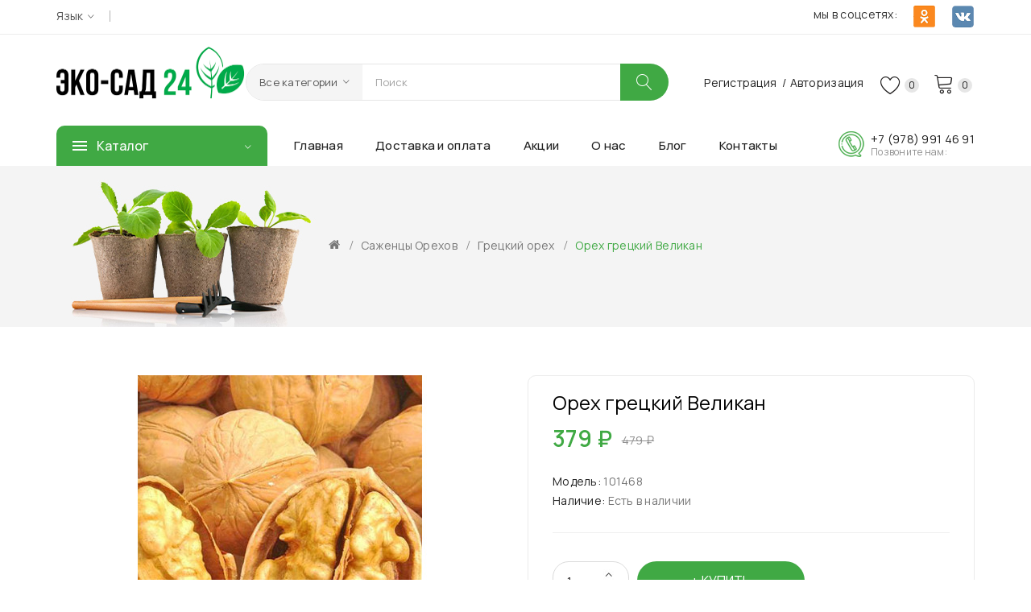

--- FILE ---
content_type: text/html; charset=utf-8
request_url: https://biysk.eco-sad24.ru/sazhency-orehov/greckiy-oreh/oreh-greckiy-velikan
body_size: 18848
content:
<!DOCTYPE html>
<!--[if IE]><![endif]-->
<!--[if IE 8 ]><html dir="ltr" lang="ru" class="ie8"><![endif]-->
<!--[if IE 9 ]><html dir="ltr" lang="ru" class="ie9"><![endif]-->
<!--[if (gt IE 9)|!(IE)]><!-->
<html dir="ltr" lang="ru">
<!--<![endif]-->
<head>
<meta charset="UTF-8" />
<meta name="viewport" content="width=device-width, initial-scale=1">
<meta http-equiv="X-UA-Compatible" content="IE=edge">
<title>Саженцы Орех грецкий Великан купить в Бийске</title>
<base href="https://biysk.eco-sad24.ru/" />
<meta name="description" content="Орех грецкий Великан купить из питомника в интернет-магазине Эко-Сад 24. Доставка почтой в Бийск любой регион России.  Качественный посадочный материал с закрытой корневой системой. Перенесет самую долгую отправку." />
<meta name="keywords" content="купить, саженцы" />
<link href="catalog/view/javascript/bootstrap/css/bootstrap.min.css" rel="stylesheet" media="screen" />
<link href="catalog/view/javascript/jquery/magnific/magnific-popup.css" type="text/css" rel="stylesheet" media="screen" />
<link href="catalog/view/javascript/jquery/datetimepicker/bootstrap-datetimepicker.min.css" type="text/css" rel="stylesheet" media="screen" />
<link href="catalog/view/theme/product_50/stylesheet/plaza/product/zoom.css" type="text/css" rel="stylesheet" media="screen" />
<link href="catalog/view/javascript/jquery/swiper/css/swiper.min.css" type="text/css" rel="stylesheet" media="screen" />
<link href="catalog/view/javascript/jquery/swiper/css/opencart.css" type="text/css" rel="stylesheet" media="screen" />
<link href="catalog/view/javascript/plaza/cloudzoom/css/cloud-zoom.css" type="text/css" rel="stylesheet" media="screen" />
<link href="catalog/view/javascript/jquery/swiper/css/swiper.min.css" rel="stylesheet" type="text/css" />
<!-- icon font -->
<link href="catalog/view/javascript/font-awesome/css/font-awesome.min.css" rel="stylesheet" type="text/css" />
<link href="catalog/view/javascript/ionicons/css/ionicons.css" rel="stylesheet" type="text/css" />
<link href="catalog/view/javascript/font-linearicons/css/style.css" rel="stylesheet" type="text/css" />
<!-- <link href="//fonts.googleapis.com/css?family=Playfair+Display:400,700,900" rel="stylesheet" type="text/css" />-->
<!-- use for ostromi -->
<link rel="icon" href="/favicon.svg" type=" image/svg+xml">
<link rel="apple-touch-icon" sizes="180x180" href="/apple-touch-icon.png">
<link rel="icon" type="image/png" sizes="32x32" href="/favicon-32x32.png">
<link rel="icon" type="image/png" sizes="16x16" href="/favicon-16x16.png">
<link rel="manifest" href="/site.webmanifest">
<link rel="mask-icon" href="/safari-pinned-tab.svg" color="#5bbad5">
<meta name="msapplication-TileColor" content="#00a300">
<meta name="theme-color" content="#ffffff">

<!-- end icon font -->
<link href="catalog/view/theme/product_50/stylesheet/stylesheet.css" rel="stylesheet">
<link href="catalog/view/theme/product_50/stylesheet/plaza/header/header1.css" rel="stylesheet">
<link href="catalog/view/theme/product_50/stylesheet/plaza/theme.css" rel="stylesheet">
<script src="catalog/view/javascript/jquery/jquery-2.1.1.min.js" ></script>
<script src="catalog/view/javascript/jquery/swiper/js/swiper.min.js" ></script>
<script src="catalog/view/javascript/jquery/magnific/jquery.magnific-popup.min.js" ></script>
<script src="catalog/view/javascript/jquery/datetimepicker/moment/moment.min.js" ></script>
<script src="catalog/view/javascript/jquery/datetimepicker/moment/moment-with-locales.min.js" ></script>
<script src="catalog/view/javascript/jquery/datetimepicker/bootstrap-datetimepicker.min.js" ></script>
<script src="catalog/view/javascript/jquery/swiper/js/swiper.jquery.js" ></script>
<script src="catalog/view/javascript/plaza/cloudzoom/cloud-zoom.1.0.2.min.js" ></script>
<script src="catalog/view/javascript/plaza/cloudzoom/zoom.js" ></script>
<script src="catalog/view/javascript/plaza/ultimatemenu/menu.js" ></script>
<script src="catalog/view/javascript/plaza/newsletter/mail.js" ></script>
<script src="catalog/view/javascript/common.js" ></script>
<link href="https://biysk.eco-sad24.ru/sazhency-orehov/greckiy-oreh/oreh-greckiy-velikan" rel="canonical" />
<link href="https://biysk.eco-sad24.ru/image/catalog/logo/favicon.png" rel="icon" />
  <!-- Quick view -->
    <!-- General -->
  <!-- Sticky Menu -->
      <!-- Scroll Top -->
    <!-- Advance -->
      
  <!-- Bootstrap Js -->
  <script src="catalog/view/javascript/bootstrap/js/bootstrap.min.js" ></script>

					                	                	<meta property="og:title" content="Орех грецкий Великан" />
	                	                	<meta property="og:type" content="website" />
	                	                	<meta property="og:site_name" content="Эко-Сад 24" />
	                	                	<meta property="og:image" content="http://biysk.eco-sad24.ru/image/catalog/pics/d1fd858eb8cf8a557750ab1ed3ee8031.jpg" />
	                	                	<meta property="og:url" content="http://biysk.eco-sad24.ru/sazhency-orehov/greckiy-oreh/oreh-greckiy-velikan" />
	                	                	<meta property="og:description" content="Орех грецкий Великан купить из питомника в интернет-магазине Эко-Сад 24. Доставка почтой в Бийск любой регион России.  Качественный посадочный материал с закрытой корневой системой. Перенесет самую долгую отправку." />
	                                				

                            

                            
</head>
<body class="product-product-638">
<div class="wrapper">
<nav id="top">
  <div class="container">
    <div class="box-inner">
		<ul class="box-top box-top-left pull-left">
			<!--<li><a href="http://biysk.eco-sad24.ru/contact/"><i class="fa fa-phone"></i> <span class="hidden-xs hidden-sm hidden-md">+7 (978) 991 46 91</span></a></li>
							<li><a href="http://biysk.eco-sad24.ru/simplecheckout/" title="Корзина"><i class="fa fa-shopping-cart"></i> <span class="hidden-xs hidden-sm hidden-md">Корзина</span></a></li>
				<li><a href="https://biysk.eco-sad24.ru/simplecheckout/" title="Оформить заказ"><i class="fa fa-share"></i> <span class="hidden-xs hidden-sm hidden-md">Оформить заказ</span></a></li>
			 -->
			<li class="language">
			  <form action="https://biysk.eco-sad24.ru/index.php?route=common/language/language" method="post" enctype="multipart/form-data" id="form-language" class="header-dropdown">
    <div class="btn-group">
      <button class="btn btn-link dropdown-toggle" data-toggle="dropdown">
             
      <!-- <img src="catalog/language/ru-ru/ru-ru.png" alt="Русский" title="Русский"> -->
                  <span>Язык</span>&nbsp;<i class="icon-right ion-ios-arrow-down"></i></button>
      <ul class="dropdown-menu">
                <li>
          <button class="btn btn-link btn-block language-select" type="button" name="ru-ru">Русский</button>
        </li>
              </ul>
    </div>
    <input type="hidden" name="code" value="" />
    <input type="hidden" name="redirect" value="https://biysk.eco-sad24.ru/sazhency-orehov/greckiy-oreh/oreh-greckiy-velikan" />
  </form>

			</li>
			
			<li class="currency">
			<div class="prmn-cmngr"></div>
						</li>
		</ul>
		
		<div class="box-top box-top-right pull-right">
		
			<div class="social">
  
    <ul>
      <li><span>мы в соцсетях:</span></li>
      <li><a href="https://ok.ru/group/61637296783601" target="_self"><img src="https://eco-sad24.ru/image/catalog/odnk.png" style="width: 29px; height: 29px;"></a></li>
      <li><a href="https://vk.com/eco_sad24" target="_self"><img src="https://eco-sad24.ru/image/catalog/vk.png" style="width: 29px; height: 29px;"></a></li>

  </ul>
</div>


		</div>
	</div>
  </div>
</nav>
<header class="scroll-fix">
	<div class="container">
		<div class="box-inner">
			<div class="box-inner-inner">
				<style>
    #pt-menu-4239 .pt-menu-bar {
        background: #FFFFFF;
        color: #242424;
		padding: 0px 0px 0px 0px;
    }
    #pt-menu-4239.pt-menu-bar {
        background: #FFFFFF;
        color: #242424;
    }
    #pt-menu-4239 .ul-top-items .li-top-item .a-top-link {
		background: #FFFFFF;
		padding: 5px 0px 5px 0px;
		color: #222222;
        font-size: 1.4rem;
        text-transform: uppercase;
        font-weight: 500;
    }
    #pt-menu-4239 .ul-top-items .li-top-item:hover .a-top-link,#pt-menu-4239 .ul-top-items .li-top-item:hover .a-top-link i, #pt-menu-4239 .ul-top-items .li-top-item.active .a-top-link{
        color: #7FBB35;
        font-weight: 500;
		background: #FFFFFF;
    }
    #pt-menu-4239 .mega-menu-container {
        
        background: #FFFFFF;
        padding: 0px 0px 0px 0px;
    }
	#pt-menu-4239 .mega-menu-container .a-mega-second-link {
		color: #FFFFFF;
		font-size: 1.4rem;
		text-transform: none;
		font-weight: 400;
	}
	#pt-menu-4239 .mega-menu-container .a-mega-second-link:hover {
		color: #FFFFFF;
		font-weight: 300;
	}
	#pt-menu-4239 .mega-menu-container .a-mega-third-link {
		color: #FFFFFF;
		font-size: 1.4rem;
		text-transform: none;
		font-weight: 400;
	}
	#pt-menu-4239 .mega-menu-container .a-mega-third-link:hover {
		color: #FFFFFF;
		font-weight: 400;
	}
    #pt-menu-4239 .ul-second-items .li-second-items {
        background: #FFFFFF;
        color: #222222;
    }
    #pt-menu-4239 .ul-second-items .li-second-items:hover, #pt-menu-4239 .ul-second-items .li-second-items.active {
        background: #FFFFFF;
        color: #7FBB35;
    }
    #pt-menu-4239 .ul-second-items .li-second-items .a-second-link {
        color: #222222;
        font-size: 1.4rem;
        text-transform: capitalize;
        font-weight: 400;
    }
    #pt-menu-4239 .ul-second-items .li-second-items .a-second-link:hover, #pt-menu-4239 .ul-second-items .li-second-items.active .a-second-link {
        color: #7FBB35;
        font-weight: 400;
    }
    #pt-menu-4239 .ul-third-items .li-third-items {
        background: #FFFFFF;
    }
    #pt-menu-4239 .ul-third-items .li-third-items:hover, #pt-menu-4239 .ul-third-items .li-third-items.active {
        background: #FFFFFF;
    }
    #pt-menu-4239 .ul-third-items .li-third-items .a-third-link {
        color: #777777;
        font-size: 1.4rem;
        text-transform: capitalize;
        font-weight: 400;
    }
    #pt-menu-4239 .ul-third-items .li-third-items .a-third-link:hover, #pt-menu-4239 .ul-third-items .li-third-items.active .a-third-link {
        color: #7FBB35;
        font-weight: 400;
    }
</style>
    
        
            <div class="pt-menu mobile-menu hidden-lg  " id="pt-menu-4239">
            
                            <input type="hidden" id="menu-effect-4239" class="menu-effect" value="none" />
                <div class="pt-menu-bar">
                    <i class="ion-android-menu" aria-hidden="true"></i>
                    <i class="ion-android-close" aria-hidden="true"></i>
                </div>
                <ul class="ul-top-items">
                    <li class="menu-mobile-title"><h3>Меню</h3></li>
					                                                    <li class="li-top-item ">
                                                                    <a class="a-top-link a-item" href="http://biysk.eco-sad24.ru/">
                                                                                                                            <span>Главная</span>
                                                                            </a>
                                                                                                                                </li>
                                                                                                <li class="li-top-item ">
                                                                    <a class="a-top-link a-item" href="/lukovicy-cvetov/">
                                                                                                                            <span>Луковицы Цветов</span>
                                                                            </a>
                                                                                                                                </li>
                                                                                                <li class="li-top-item ">
                                                                    <a class="a-top-link a-item" href="/plodovye/">
                                                                                                                            <span>Плодовые</span>
                                                                            </a>
                                                                                                                                </li>
                                                                                                <li class="li-top-item ">
                                                                    <a class="a-top-link a-item" href="/yagodnye/">
                                                                                                                            <span>Ягодные</span>
                                                                            </a>
                                                                                                                                </li>
                                                                                                <li class="li-top-item ">
                                                                    <a class="a-top-link a-item" href="/piony/">
                                                                                                                            <span>Пионы</span>
                                                                            </a>
                                                                                                                                </li>
                                                                                                <li class="li-top-item ">
                                                                    <a class="a-top-link a-item" href="/sazhency-klubniki-1/">
                                                                                                                            <span>Клубника</span>
                                                                            </a>
                                                                                                                                </li>
                                                                                                <li class="li-top-item ">
                                                                    <a class="a-top-link a-item" href="/sazhency-orehov/">
                                                                                                                            <span>Орехи</span>
                                                                            </a>
                                                                                                                                </li>
                                                                                                <li class="li-top-item ">
                                                                    <a class="a-top-link a-item" href="/sazhency-roz-1/">
                                                                                                                            <span>Розы</span>
                                                                            </a>
                                                                                                                                </li>
                                                                                                <li class="li-top-item ">
                                                                    <a class="a-top-link a-item" href="/hvoynye/">
                                                                                                                            <span>Хвойные</span>
                                                                            </a>
                                                                                                                                </li>
                                                                                                <li class="li-top-item ">
                                                                    <a class="a-top-link a-item" href="/mnogoletniki/">
                                                                                                                            <span>Многолетники</span>
                                                                            </a>
                                                                                                                                </li>
                                                                                                <li class="li-top-item ">
                                                                    <a class="a-top-link a-item" href="special">
                                                                                                                            <span>Акции</span>
                                                                            </a>
                                                                                                                                </li>
                                                                                                <li class="li-top-item ">
                                                                    <a class="a-top-link a-item" href="http://biysk.eco-sad24.ru/dostavka-oplata-vozvrat">
                                                                                                                            <span>Доставка</span>
                                                                            </a>
                                                                                                                                </li>
                                                                                                <li class="li-top-item ">
                                                                    <a class="a-top-link a-item" href="http://biysk.eco-sad24.ru/blog/">
                                                                                                                            <span>Статьи</span>
                                                                            </a>
                                                                                                                                </li>
                                                                                                <li class="li-top-item ">
                                                                    <a class="a-top-link a-item" href="http://biysk.eco-sad24.ru/o-nashem-pitomnike">
                                                                                                                            <span>О нас</span>
                                                                            </a>
                                                                                                                                </li>
                                                            </ul>
                    </div>
    

				<div id="logo">
				<a href="http://biysk.eco-sad24.ru/"><img src="https://biysk.eco-sad24.ru/image/catalog/logo/Eco-Sad24.ru.png" title="" alt="" class="img-responsive" /></a>				</div>
				<div class="col-cart">
					<li id="top-links" class="nav header-dropdown">
					  <ul class="list-inline">
						<li class="dropdown">
						  <ul class="dropdown-menu dropdown-menu-right pt-account">
														<li><a id="pt-register-link" href="https://biysk.eco-sad24.ru/index.php?route=account/simpleregister">Регистрация</a></li>
							<li><a id="pt-login-link" href="https://biysk.eco-sad24.ru/index.php?route=account/login">Авторизация</a></li>
														
						  </ul>
						</li>
					  </ul>
					</li>
					<div class="header-phone hidden-lg"><a href="http://biysk.eco-sad24.ru/contact/"><span class="hidden-xs hidden-sm hidden-md">Позвоните нам:<span>+7 (978) 991 46 91</span></span></a></div>
					<div id="cart" class="btn-group btn-block">
  <button type="button" data-toggle="dropdown" data-loading-text="Загрузка..." class="btn btn-inverse btn-block btn-lg dropdown-toggle"><span id="cart-total"><span class="txt-count">0</span> <span class="text-cart">0 ₽</span></span></button>
  <ul class="dropdown-menu pull-right">
	    <li>
      <span class="cart-dropdown-menu-close"><i class="ion-android-close"></i></span>
	  <p class="text-center">Ваша корзина пуста!</p>
    </li>
      </ul>
</div>
					<a href="https://biysk.eco-sad24.ru/index.php?route=account/wishlist" id="wishlist-total" ><span><span class="text-wishlist">Закладки</span> <span class="txt-count">0</span></span></a>
				</div>
			</div>
			<div class="col-search"><div id="search-by-category">
    <div class="dropdown-toggle search-button" data-toggle="dropdown"></div>
	<div class="dropdown-menu search-content" >
		<div class="search-container">
			<div class="categories-container">
				<div class="hover-cate">
					<p><span class="cate-selected" data-value="0">Все категории</span><i class="ion-ios-arrow-down"></i></p>
					<ul class="cate-items">
						<li class="item-cate" data-value="0">Все категории</li>
																					<li data-value="215819494" class="item-cate">Пионы</li>
																															<li data-value="215819497" class="item-cate f1">Древовидные</li>
																																								<li data-value="215819495" class="item-cate f1">ИТО-гибриды</li>
																																								<li data-value="215819496" class="item-cate f1">Травянистые</li>
																																												<li data-value="32" class="item-cate">Плодовые</li>
																															<li data-value="33" class="item-cate f1">Абрикос саженцы</li>
																																								<li data-value="36" class="item-cate f1">Саженцы айвы</li>
																																								<li data-value="79" class="item-cate f1">Саженцы вишни</li>
																																								<li data-value="49" class="item-cate f1">Саженцы груши</li>
																																								<li data-value="50" class="item-cate f1">Саженцы инжира</li>
																																								<li data-value="62" class="item-cate f1">Саженцы персика</li>
																																								<li data-value="77" class="item-cate f1">Саженцы сливы и алычи</li>
																																								<li data-value="51" class="item-cate f1">Саженцы хурмы</li>
																																								<li data-value="37" class="item-cate f1">Саженцы черешни</li>
																																								<li data-value="76" class="item-cate f1">Саженцы шелковицы</li>
																																								<li data-value="85" class="item-cate f1">Саженцы яблони</li>
																																												<li data-value="107" class="item-cate">Саженцы Винограда</li>
																															<li data-value="108" class="item-cate f1">Кишмиш</li>
																																								<li data-value="136" class="item-cate f1">Ранние сорта</li>
																																								<li data-value="133" class="item-cate f1">Средние и поздние сорта</li>
																																								<li data-value="144" class="item-cate f1">Столовый</li>
																																												<li data-value="215819499" class="item-cate">Саженцы Гортензии</li>
																															<li data-value="215819500" class="item-cate f1">Гортензия древовидная</li>
																																								<li data-value="215819501" class="item-cate f1">Гортензия крупнолистная</li>
																																								<li data-value="215819502" class="item-cate f1">Гортензия метельчатая</li>
																																												<li data-value="63" class="item-cate">Саженцы Клубники</li>
																															<li data-value="67" class="item-cate f1">Ранние сорта клубники</li>
																																								<li data-value="69" class="item-cate f1">Ремонтантные сорта клубники</li>
																																								<li data-value="71" class="item-cate f1">Крупноплодные сорта клубники</li>
																																												<li data-value="41" class="item-cate">Саженцы Орехов</li>
																															<li data-value="47" class="item-cate f1">Грецкий орех</li>
																																								<li data-value="58" class="item-cate f1">Миндаль</li>
																																								<li data-value="42" class="item-cate f1">Фундук</li>
																																												<li data-value="91" class="item-cate">Саженцы роз</li>
																															<li data-value="92" class="item-cate f1">Английские</li>
																																								<li data-value="116" class="item-cate f1">Мелкоцветковые (спрей)</li>
																																								<li data-value="121" class="item-cate f1">Парковые/шраб</li>
																																								<li data-value="123" class="item-cate f1">Плетистые</li>
																																								<li data-value="102" class="item-cate f1">Флорибунда</li>
																																								<li data-value="96" class="item-cate f1">Чайно-гибридные</li>
																																												<li data-value="215819512" class="item-cate">Хвойные</li>
																															<li data-value="215819514" class="item-cate f1">Можжевельник</li>
																																								<li data-value="215819513" class="item-cate f1">Туя</li>
																																												<li data-value="38" class="item-cate">Экзотика</li>
																															<li data-value="138" class="item-cate f1">Редкие и уникальные культуры</li>
																																								<li data-value="106" class="item-cate f1">Саженцы граната</li>
																																								<li data-value="73" class="item-cate f1">Саженцы инжира</li>
																																								<li data-value="74" class="item-cate f1">Саженцы хурмы</li>
																																												<li data-value="39" class="item-cate">Ягодные</li>
																															<li data-value="40" class="item-cate f1">Саженцы ежевики</li>
																																								<li data-value="86" class="item-cate f1">Саженцы жимолости</li>
																																								<li data-value="87" class="item-cate f1">Саженцы зизифуса</li>
																																								<li data-value="52" class="item-cate f1">Саженцы кизила</li>
																																								<li data-value="53" class="item-cate f1">Саженцы клубники</li>
																																			<li data-value="68" class="item-cate f2">Ранние сорта клубники</li>
																																				<li data-value="70" class="item-cate f2">Ремонтантные сорта</li>
																																				<li data-value="72" class="item-cate f2">Самые крупноплодные сорта</li>
																																									<li data-value="54" class="item-cate f1">Саженцы крыжовника</li>
																																								<li data-value="57" class="item-cate f1">Саженцы малинового дерева</li>
																																								<li data-value="56" class="item-cate f1">Саженцы малины</li>
																																								<li data-value="78" class="item-cate f1">Саженцы смородины</li>
																																												<li data-value="215819511" class="item-cate">Горшки для Цветов</li>
																																			<li data-value="88" class="item-cate">Декоративные саженцы</li>
																															<li data-value="162" class="item-cate f1">Другие Декоративные</li>
																																								<li data-value="103" class="item-cate f1">Саженцы гибискуса</li>
																																								<li data-value="161" class="item-cate f1">Саженцы Каштана</li>
																																								<li data-value="89" class="item-cate f1">Саженцы роз</li>
																																			<li data-value="90" class="item-cate f2">Английские</li>
																																				<li data-value="115" class="item-cate f2">Мелкоцветковые (спрей)</li>
																																				<li data-value="120" class="item-cate f2">Парковые/шраб</li>
																																				<li data-value="122" class="item-cate f2">Плетистые</li>
																																				<li data-value="101" class="item-cate f2">Флорибунда</li>
																																				<li data-value="95" class="item-cate f2">Чайно-гибридные</li>
																																									<li data-value="160" class="item-cate f1">Саженцы Сакуры</li>
																																								<li data-value="141" class="item-cate f1">Саженцы сирени</li>
																																												<li data-value="215819487" class="item-cate">Луковицы цветов</li>
																															<li data-value="215819492" class="item-cate f1">Луковицы гиацинтов</li>
																																								<li data-value="215819510" class="item-cate f1">Луковицы гладиолусов</li>
																																								<li data-value="215819488" class="item-cate f1">Луковицы лилии</li>
																																								<li data-value="215819491" class="item-cate f1">Луковицы нарциссов</li>
																																								<li data-value="215819490" class="item-cate f1">Луковицы тюльпанов</li>
																																												<li data-value="215819505" class="item-cate">Многолетники</li>
																															<li data-value="215819506" class="item-cate f1">Георгина</li>
																																								<li data-value="215819507" class="item-cate f1">Лилейник</li>
																																								<li data-value="215819509" class="item-cate f1">Флокс</li>
																																								<li data-value="215819508" class="item-cate f1">Хоста</li>
																																		</ul>
				</div>
			</div>
			<input type="text" name="search" id="text-search" value="" placeholder="Поиск" class=""  />
			<div id="sp-btn-search" class="">
				<button type="button" id="btn-search-category" class="btn btn-default btn-lg">
					<span class="hidden-xs">Поиск</span>
				</button>
			</div>
			<div class="search-ajax">
				<div class="ajax-loader-container" style="display: none;">
					<img src="https://biysk.eco-sad24.ru/image/catalog/496.png" alt="search-ajax" class="ajax-load-img" width="30" height="30" />
				</div>
				<div class="ajax-result-container">
					<!-- Content of search results -->
				</div>
			</div>
			<input type="hidden" id="ajax-search-enable" value="1" />
		</div>
	
		
	</div>
</div>

<script >
    $(document).ready(function () {
        var flag = false;
        var ajax_search_enable = $('#ajax-search-enable').val();

        var current_cate_value = $('ul.cate-items li.selected').data('value');
        var current_cate_text = $('ul.cate-items li.selected').html();

        $('.cate-selected').attr('data-value', current_cate_value);
        $('.cate-selected').html(current_cate_text);

        $('.hover-cate p').click(function () {
            $( ".cate-items" ).toggle("slow");
        });

        $('.ajax-result-container').hover(
            function() {
                flag = true;
            },
            function() {
                flag = false;
            }
        );

        $('.hover-cate').hover(
            function() {
                flag = true;
            },
            function() {
                flag = false;
            }
        );

        $('#search-by-category').focusout(function() {
            if(flag == true) {
                $('.ajax-result-container').show();
            } else {
                $('.ajax-result-container').hide();
            }
        });

        $('#search-by-category').focusin(function() {
            $('.ajax-result-container').show();
        });

        $('#btn-search-category').click(function () {
            var url = 'https://biysk.eco-sad24.ru/index.php?route=product/search';
            var text_search = $('#text-search').val();
            if(text_search) {
                url += '&search=' + encodeURIComponent(text_search);
            }

            var category_search = $('.cate-selected').attr("data-value");
            if(category_search) {
                url += '&category_id=' + encodeURIComponent(category_search);
            }

            location = url;
        });

        if(ajax_search_enable == '1') {
            $('#text-search').keyup(function(e) {
                var text_search = $(this).val();
                var cate_search = $('.cate-selected').attr("data-value");
                if(text_search != null && text_search != '') {
                    ajaxSearch(text_search, cate_search);
                } else {
                    $('.ajax-result-container').html('');
                    $('.ajax-loader-container').hide();
                }
            });

            $('ul.cate-items li.item-cate').click(function() {
                var cate_search = $(this).data('value');
                var text_search = $('#text-search').val();
                $('.cate-selected').attr('data-value', cate_search);
                $('.cate-selected').html($(this).html());
                if(text_search != null && text_search != '') {
                    ajaxSearch(text_search, cate_search);
                } else {
                    $('.ajax-result-container').html('');
                    $('.ajax-loader-container').hide();
                }
                $( ".cate-items" ).hide();
                $('#text-search').focus();
            });
        }

        function ajaxSearch(text_search, cate_search) {
            $.ajax({
                url         : 'https://biysk.eco-sad24.ru/index.php?route=extension/module/ptsearch/ajaxSearch',
                type        : 'post',
                data        : { text_search : text_search, cate_search : cate_search },
                beforeSend  : function () {
                    $('.ajax-loader-container').show();
                },
                success     : function(json) {
                    if(json['success'] == true) {
                        $('.ajax-result-container').html(json['result_html']);
                        $('.ajax-loader-container').hide();
                    }
                }
            });
        }

    });
</script></div>
		</div>
	</div>
	<div class="top-menu">
		<div class="container">
			<div class="container-inner">
				<div class="col-ver visible-lg"><style>
    #pt-menu-6885 .pt-menu-bar {
        background: #40A944;
        color: #FFFFFF;
		padding: 1.2rem 2rem 1.2rem 2rem;
    }
    #pt-menu-6885.pt-menu-bar {
        background: #40A944;
        color: #FFFFFF;
    }
    #pt-menu-6885 .ul-top-items .li-top-item .a-top-link {
		background: #FFFFFF;
		padding: 0.5rem 0px 0.5rem 0;
		color: #222222;
        font-size: 1.4rem;
        text-transform: capitalize;
        font-weight: 400;
    }
    #pt-menu-6885 .ul-top-items .li-top-item:hover .a-top-link,#pt-menu-6885 .ul-top-items .li-top-item:hover .a-top-link i, #pt-menu-6885 .ul-top-items .li-top-item.active .a-top-link{
        color: #40A944;
        font-weight: 400;
		background: #FFFFFF;
    }
    #pt-menu-6885 .mega-menu-container {
        
        background: #FFFFFF;
        padding: 2.5rem 3rem 2.5rem 3rem;
    }
	#pt-menu-6885 .mega-menu-container .a-mega-second-link {
		color: #222222;
		font-size: 1.5rem;
		text-transform: capitalize;
		font-weight: 500;
	}
	#pt-menu-6885 .mega-menu-container .a-mega-second-link:hover {
		color: #40A944;
		font-weight: 500;
	}
	#pt-menu-6885 .mega-menu-container .a-mega-third-link {
		color: #777777;
		font-size: 1.4rem;
		text-transform: capitalize;
		font-weight: 400;
	}
	#pt-menu-6885 .mega-menu-container .a-mega-third-link:hover {
		color: #40A944;
		font-weight: 400;
	}
    #pt-menu-6885 .ul-second-items .li-second-items {
        background: #FFFFFF;
        color: #222222;
    }
    #pt-menu-6885 .ul-second-items .li-second-items:hover, #pt-menu-6885 .ul-second-items .li-second-items.active {
        background: #FFFFFF;
        color: #40A944;
    }
    #pt-menu-6885 .ul-second-items .li-second-items .a-second-link {
        color: #222222;
        font-size: 1.5rem;
        text-transform: capitalize;
        font-weight: 500;
    }
    #pt-menu-6885 .ul-second-items .li-second-items .a-second-link:hover, #pt-menu-6885 .ul-second-items .li-second-items.active .a-second-link {
        color: #40A944;
        font-weight: 500;
    }
    #pt-menu-6885 .ul-third-items .li-third-items {
        background: #FFFFFF;
    }
    #pt-menu-6885 .ul-third-items .li-third-items:hover, #pt-menu-6885 .ul-third-items .li-third-items.active {
        background: #FFFFFF;
    }
    #pt-menu-6885 .ul-third-items .li-third-items .a-third-link {
        color: #777777;
        font-size: 1.4rem;
        text-transform: capitalize;
        font-weight: 400;
    }
    #pt-menu-6885 .ul-third-items .li-third-items .a-third-link:hover, #pt-menu-6885 .ul-third-items .li-third-items.active .a-third-link {
        color: #7FBB35;
        font-weight: 400;
    }
</style>
    
                        <div class="pt-menu vertical-menu visible-lg " id="pt-menu-6885">
            
                            <input type="hidden" id="menu-effect-6885" class="menu-effect" value="none" />
                <div class="pt-menu-bar">
                    <div class="text-vertical-bar"><span>Каталог</span></div>
                </div>
                <ul class="ul-top-items">
                                                                                                    <li class="li-top-item left  ">
                                                                    <a class="a-top-link a-item" href="/lukovicy-cvetov/">
                                                                                    <img src="https://biysk.eco-sad24.ru/image/cache/catalog/category-image/3-25x25.png" class="top-icon" alt="Луковицы Цветов" />
                                                                                                                            <span>Луковицы Цветов</span>
                                                                                                                            <i class="icon-more-right ion-ios-arrow-right" aria-hidden="true"></i>
                                                                            </a>
                                                                                                    <!-- Mega Menu -->
                                                                                                                                                                        <div class="mega-menu-container sub-menu-container " style="width: 75rem;">
                                                    <div class="row">
													                                                        
                                                                                                                                                                                                                                                        
                                                                    
                                                                                                                                            <div class="col-md-5 sub-item2-content" data-cols="5">
                                                                                                                                                        <img src="https://eco-sad24.ru/image/catalog/category_ico/cveti-menu-img.jpg" style="width: 100%;">
                                                                        </div>
                                                                    
                                                                                                                                                                                                                                                                                <div class="col-md-4 sub-item2-content" data-cols="4">
                                                                                                                                                        <h4><a class="a-mega-second-link" href="https://biysk.eco-sad24.ru/lukovicy-cvetov/">Луковицы цветов</a></h4>
                                                                                                                                                            <div class="sub_item3-content">
                                                                                                                                                                            <h5><a class="a-mega-third-link" href="https://biysk.eco-sad24.ru/lukovicy-cvetov/lukovicy-giacintov/">Луковицы гиацинтов</a></h5>
                                                                                                                                                                            <h5><a class="a-mega-third-link" href="https://biysk.eco-sad24.ru/lukovicy-cvetov/lukovicy-gladiolusov/">Луковицы гладиолусов</a></h5>
                                                                                                                                                                            <h5><a class="a-mega-third-link" href="https://biysk.eco-sad24.ru/lukovicy-cvetov/lukovicy-lilii/">Луковицы лилии</a></h5>
                                                                                                                                                                            <h5><a class="a-mega-third-link" href="https://biysk.eco-sad24.ru/lukovicy-cvetov/lukovicy-narcissov/">Луковицы нарциссов</a></h5>
                                                                                                                                                                            <h5><a class="a-mega-third-link" href="https://biysk.eco-sad24.ru/lukovicy-cvetov/lukovicy-tyulpanov/">Луковицы тюльпанов</a></h5>
                                                                                                                                                                    </div>
                                                                                                                                                    </div>
                                                                    
                                                                    
                                                                    
                                                                                                                                                                                                                                                                                                            													</div>
                                                </div>
                                                                                                                        
                                    <!-- Flyout Menu -->
                                                                                                </li>
                                                                                                                            <li class="li-top-item left  ">
                                                                    <a class="a-top-link a-item" href="/gorshki-dlya-cvetov/">
                                                                                    <img src="https://biysk.eco-sad24.ru/image/cache/catalog/transparent-flowerpot-green-leaf-plant-houseplant-vase-icons-potted-plant-icon-1600x1600-png-c5da92e56bb4eb9.9189473715713685347672-25x25.jpg" class="top-icon" alt="Горшки для Цветов" />
                                                                                                                            <span>Горшки для Цветов</span>
                                                                                                                    </a>
                                                                                            </li>
                                                                                                                            <li class="li-top-item left  ">
                                                                    <a class="a-top-link a-item" href="">
                                                                                    <img src="https://biysk.eco-sad24.ru/image/cache/catalog/grt-25x25.jpg" class="top-icon" alt="Саженцы цветов" />
                                                                                                                            <span>Саженцы цветов</span>
                                                                                                                            <i class="icon-more-right ion-ios-arrow-right" aria-hidden="true"></i>
                                                                            </a>
                                                                                                    <!-- Mega Menu -->
                                                                                                                                                                        <div class="mega-menu-container sub-menu-container " style="width: 120rem;">
                                                    <div class="row">
													                                                        
                                                                                                                                                                                                                                                                                                                                <div class="col-md-3 sub-item2-content" data-cols="3">
                                                                                                                                                        <h4><a class="a-mega-second-link" href="https://biysk.eco-sad24.ru/dekorativnye-sazhency/sazhency-roz/">Саженцы роз</a></h4>
                                                                                                                                                            <div class="sub_item3-content">
                                                                                                                                                                            <h5><a class="a-mega-third-link" href="https://biysk.eco-sad24.ru/dekorativnye-sazhency/sazhency-roz/angliyskie/">Английские</a></h5>
                                                                                                                                                                            <h5><a class="a-mega-third-link" href="https://biysk.eco-sad24.ru/dekorativnye-sazhency/sazhency-roz/melkocvetkovye-sprey/">Мелкоцветковые (спрей)</a></h5>
                                                                                                                                                                            <h5><a class="a-mega-third-link" href="https://biysk.eco-sad24.ru/dekorativnye-sazhency/sazhency-roz/parkovye-shrab/">Парковые/шраб</a></h5>
                                                                                                                                                                            <h5><a class="a-mega-third-link" href="https://biysk.eco-sad24.ru/dekorativnye-sazhency/sazhency-roz/pletistye/">Плетистые</a></h5>
                                                                                                                                                                            <h5><a class="a-mega-third-link" href="https://biysk.eco-sad24.ru/dekorativnye-sazhency/sazhency-roz/floribunda/">Флорибунда</a></h5>
                                                                                                                                                                            <h5><a class="a-mega-third-link" href="https://biysk.eco-sad24.ru/dekorativnye-sazhency/sazhency-roz/chayno-gibridnye/">Чайно-гибридные</a></h5>
                                                                                                                                                                    </div>
                                                                                                                                                    </div>
                                                                    
                                                                    
                                                                    
                                                                                                                                                                                                                                                                                <div class="col-md-3 sub-item2-content" data-cols="3">
                                                                                                                                                        <h4><a class="a-mega-second-link" href="https://biysk.eco-sad24.ru/mnogoletniki/">Многолетники</a></h4>
                                                                                                                                                            <div class="sub_item3-content">
                                                                                                                                                                            <h5><a class="a-mega-third-link" href="https://biysk.eco-sad24.ru/mnogoletniki/georgina/">Георгина</a></h5>
                                                                                                                                                                            <h5><a class="a-mega-third-link" href="https://biysk.eco-sad24.ru/mnogoletniki/lileynik/">Лилейник</a></h5>
                                                                                                                                                                            <h5><a class="a-mega-third-link" href="https://biysk.eco-sad24.ru/mnogoletniki/floks/">Флокс</a></h5>
                                                                                                                                                                            <h5><a class="a-mega-third-link" href="https://biysk.eco-sad24.ru/mnogoletniki/hosta/">Хоста</a></h5>
                                                                                                                                                                    </div>
                                                                                                                                                    </div>
                                                                    
                                                                    
                                                                    
                                                                                                                                                                                                                                                                                <div class="col-md-3 sub-item2-content" data-cols="3">
                                                                                                                                                        <h4><a class="a-mega-second-link" href="https://biysk.eco-sad24.ru/sazhency-gortenzii/">Саженцы Гортензии</a></h4>
                                                                                                                                                            <div class="sub_item3-content">
                                                                                                                                                                            <h5><a class="a-mega-third-link" href="https://biysk.eco-sad24.ru/sazhency-gortenzii/gortenziya-drevovidnaya/">Гортензия древовидная</a></h5>
                                                                                                                                                                            <h5><a class="a-mega-third-link" href="https://biysk.eco-sad24.ru/sazhency-gortenzii/gortenziya-krupnolistnaya/">Гортензия крупнолистная</a></h5>
                                                                                                                                                                            <h5><a class="a-mega-third-link" href="https://biysk.eco-sad24.ru/sazhency-gortenzii/gortenziya-metelchataya/">Гортензия метельчатая</a></h5>
                                                                                                                                                                    </div>
                                                                                                                                                    </div>
                                                                    
                                                                    
                                                                    
                                                                                                                                                                                                        
                                                                    
                                                                                                                                            <div class="col-md-3 sub-item2-content" data-cols="3">
                                                                                                                                                        <img src="https://eco-sad24.ru/image/catalog/bekker-by/uploads/catalog_products/tmp_500/georgina-kenora-fayerboll_1.jpg" style="max-width: 100%;float: right;">
                                                                        </div>
                                                                    
                                                                                                                                                                                                                                                                                                            													</div>
                                                </div>
                                                                                                                        
                                    <!-- Flyout Menu -->
                                                                                                </li>
                                                                                                                            <li class="li-top-item left  ">
                                                                    <a class="a-top-link a-item" href="/piony/">
                                                                                    <img src="https://biysk.eco-sad24.ru/image/cache/catalog/category-image/pioni-25x25.jpg" class="top-icon" alt="Пионы" />
                                                                                                                            <span>Пионы</span>
                                                                                                                            <i class="icon-more-right ion-ios-arrow-right" aria-hidden="true"></i>
                                                                            </a>
                                                                                                    <!-- Mega Menu -->
                                                                                                                                                                        <div class="mega-menu-container sub-menu-container " style="width: 75rem;">
                                                    <div class="row">
													                                                        
                                                                                                                                                                                                                                                        
                                                                    
                                                                                                                                            <div class="col-md-4 sub-item2-content" data-cols="4">
                                                                                                                                                        <img src="/image/cache/catalog/wp-content/uploads/2020/11/5ea2551dba7982e85b2b891bdfc5b61e-400x400.jpg" style="width: 341px;">
                                                                        </div>
                                                                    
                                                                                                                                                                                                                                                                                <div class="col-md-4 sub-item2-content" data-cols="4">
                                                                                                                                                        <h4><a class="a-mega-second-link" href="https://biysk.eco-sad24.ru/piony/">Пионы</a></h4>
                                                                                                                                                            <div class="sub_item3-content">
                                                                                                                                                                            <h5><a class="a-mega-third-link" href="https://biysk.eco-sad24.ru/piony/drevovidnye/">Древовидные</a></h5>
                                                                                                                                                                            <h5><a class="a-mega-third-link" href="https://biysk.eco-sad24.ru/piony/ito-gibridy/">ИТО-гибриды</a></h5>
                                                                                                                                                                            <h5><a class="a-mega-third-link" href="https://biysk.eco-sad24.ru/piony/travyanistye/">Травянистые</a></h5>
                                                                                                                                                                    </div>
                                                                                                                                                    </div>
                                                                    
                                                                    
                                                                    
                                                                                                                                                                                                                                                                                                            													</div>
                                                </div>
                                                                                                                        
                                    <!-- Flyout Menu -->
                                                                                                </li>
                                                                                                                            <li class="li-top-item left  ">
                                                                    <a class="a-top-link a-item" href="/yagodnye/">
                                                                                    <img src="https://biysk.eco-sad24.ru/image/cache/catalog/icon-category/cherry-25x25.png" class="top-icon" alt="Ягодные" />
                                                                                                                            <span>Ягодные</span>
                                                                                                                            <i class="icon-more-right ion-ios-arrow-right" aria-hidden="true"></i>
                                                                            </a>
                                                                                                    <!-- Mega Menu -->
                                                                                                                                                                        <div class="mega-menu-container sub-menu-container " style="width: 120rem;">
                                                    <div class="row">
													                                                        
                                                                                                                                                                                                                                                        
                                                                    
                                                                                                                                            <div class="col-md-3 sub-item2-content" data-cols="3">
                                                                                                                                                        <img src="https://eco-sad24.ru/image/catalog/yagodi-menu-img.jpg" style="width:100%;">
                                                                        </div>
                                                                    
                                                                                                                                                                                                                                                                                <div class="col-md-4 sub-item2-content" data-cols="4">
                                                                                                                                                        <h4><a class="a-mega-second-link" href="https://biysk.eco-sad24.ru/sazhency-klubniki-1/">Саженцы Клубники</a></h4>
                                                                                                                                                            <div class="sub_item3-content">
                                                                                                                                                                            <h5><a class="a-mega-third-link" href="https://biysk.eco-sad24.ru/sazhency-klubniki-1/rannie-sorta-klubniki-1/">Ранние сорта клубники</a></h5>
                                                                                                                                                                            <h5><a class="a-mega-third-link" href="https://biysk.eco-sad24.ru/sazhency-klubniki-1/remontantnye-sorta-1/">Ремонтантные сорта клубники</a></h5>
                                                                                                                                                                            <h5><a class="a-mega-third-link" href="https://biysk.eco-sad24.ru/sazhency-klubniki-1/samye-krupnoplodnye-sorta-1/">Крупноплодные сорта клубники</a></h5>
                                                                                                                                                                    </div>
                                                                                                                                                    </div>
                                                                    
                                                                    
                                                                    
                                                                                                                                                                                                                                                                                <div class="col-md-4 sub-item2-content" data-cols="4">
                                                                                                                                                        <h4><a class="a-mega-second-link" href="https://biysk.eco-sad24.ru/yagodnye/">Ягодные</a></h4>
                                                                                                                                                            <div class="sub_item3-content">
                                                                                                                                                                            <h5><a class="a-mega-third-link" href="https://biysk.eco-sad24.ru/yagodnye/sazhency-ezheviki/">Саженцы ежевики</a></h5>
                                                                                                                                                                            <h5><a class="a-mega-third-link" href="https://biysk.eco-sad24.ru/yagodnye/sazhency-zhimolosti/">Саженцы жимолости</a></h5>
                                                                                                                                                                            <h5><a class="a-mega-third-link" href="https://biysk.eco-sad24.ru/yagodnye/sazhency-zizifusa/">Саженцы зизифуса</a></h5>
                                                                                                                                                                            <h5><a class="a-mega-third-link" href="https://biysk.eco-sad24.ru/yagodnye/sazhency-kizila/">Саженцы кизила</a></h5>
                                                                                                                                                                            <h5><a class="a-mega-third-link" href="https://biysk.eco-sad24.ru/yagodnye/sazhency-klubniki/">Саженцы клубники</a></h5>
                                                                                                                                                                            <h5><a class="a-mega-third-link" href="https://biysk.eco-sad24.ru/yagodnye/sazhency-kryzhovnika/">Саженцы крыжовника</a></h5>
                                                                                                                                                                            <h5><a class="a-mega-third-link" href="https://biysk.eco-sad24.ru/yagodnye/sazhency-malinovogo-dereva/">Саженцы малинового дерева</a></h5>
                                                                                                                                                                            <h5><a class="a-mega-third-link" href="https://biysk.eco-sad24.ru/yagodnye/sazhency-maliny/">Саженцы малины</a></h5>
                                                                                                                                                                            <h5><a class="a-mega-third-link" href="https://biysk.eco-sad24.ru/yagodnye/sazhency-smorodiny/">Саженцы смородины</a></h5>
                                                                                                                                                                    </div>
                                                                                                                                                    </div>
                                                                    
                                                                    
                                                                    
                                                                                                                                                                                                                                                                                                            													</div>
                                                </div>
                                                                                                                        
                                    <!-- Flyout Menu -->
                                                                                                </li>
                                                                                                                            <li class="li-top-item left  ">
                                                                    <a class="a-top-link a-item" href="https://biysk.eco-sad24.ru/plodovye/">
                                                                                    <img src="https://biysk.eco-sad24.ru/image/cache/catalog/icon-category/tree-25x25.png" class="top-icon" alt="Плодовые" />
                                                                                                                            <span>Плодовые</span>
                                                                                                                            <i class="icon-more-right ion-ios-arrow-right" aria-hidden="true"></i>
                                                                            </a>
                                                                                                    <!-- Mega Menu -->
                                                                                                                                                                        <div class="mega-menu-container sub-menu-container " style="width: 40rem;">
                                                    <div class="row">
													                                                        
                                                                                                                                                                                                                                                                                                                                <div class="col-md-6 sub-item2-content" data-cols="6">
                                                                                                                                                        <h4><a class="a-mega-second-link" href="https://biysk.eco-sad24.ru/plodovye/">Плодовые</a></h4>
                                                                                                                                                            <div class="sub_item3-content">
                                                                                                                                                                            <h5><a class="a-mega-third-link" href="https://biysk.eco-sad24.ru/plodovye/sazhency-abrikosa/">Абрикос саженцы</a></h5>
                                                                                                                                                                            <h5><a class="a-mega-third-link" href="https://biysk.eco-sad24.ru/plodovye/sazhency-ayvy/">Саженцы айвы</a></h5>
                                                                                                                                                                            <h5><a class="a-mega-third-link" href="https://biysk.eco-sad24.ru/plodovye/sazhency-vishni/">Саженцы вишни</a></h5>
                                                                                                                                                                            <h5><a class="a-mega-third-link" href="https://biysk.eco-sad24.ru/plodovye/sazhency-grushi/">Саженцы груши</a></h5>
                                                                                                                                                                            <h5><a class="a-mega-third-link" href="https://biysk.eco-sad24.ru/plodovye/sazhency-inzhira/">Саженцы инжира</a></h5>
                                                                                                                                                                            <h5><a class="a-mega-third-link" href="https://biysk.eco-sad24.ru/plodovye/sazhency-persika/">Саженцы персика</a></h5>
                                                                                                                                                                            <h5><a class="a-mega-third-link" href="https://biysk.eco-sad24.ru/plodovye/sazhency-slivy-i-alychi/">Саженцы сливы и алычи</a></h5>
                                                                                                                                                                            <h5><a class="a-mega-third-link" href="https://biysk.eco-sad24.ru/plodovye/sazhency-hurmy/">Саженцы хурмы</a></h5>
                                                                                                                                                                            <h5><a class="a-mega-third-link" href="https://biysk.eco-sad24.ru/plodovye/sazhency-chereshni/">Саженцы черешни</a></h5>
                                                                                                                                                                            <h5><a class="a-mega-third-link" href="https://biysk.eco-sad24.ru/plodovye/sazhency-shelkovicy/">Саженцы шелковицы</a></h5>
                                                                                                                                                                            <h5><a class="a-mega-third-link" href="https://biysk.eco-sad24.ru/plodovye/sazhency-yabloni/">Саженцы яблони</a></h5>
                                                                                                                                                                    </div>
                                                                                                                                                    </div>
                                                                    
                                                                    
                                                                    
                                                                                                                                                                                                                                                                                                            													</div>
                                                </div>
                                                                                                                        
                                    <!-- Flyout Menu -->
                                                                                                </li>
                                                                                                                            <li class="li-top-item left  ">
                                                                    <a class="a-top-link a-item" href="https://biysk.eco-sad24.ru/sazhency-vinograda/">
                                                                                    <img src="https://biysk.eco-sad24.ru/image/cache/catalog/category-image/grapes-25x25.png" class="top-icon" alt="Виноград" />
                                                                                                                            <span>Виноград</span>
                                                                                                                            <i class="icon-more-right ion-ios-arrow-right" aria-hidden="true"></i>
                                                                            </a>
                                                                                                    <!-- Mega Menu -->
                                    
                                    <!-- Flyout Menu -->
                                                                            
                                                                                                                                    <div class="flyout-menu-container sub-menu-container left">
                                                    <ul class="ul-second-items">
                                                                                                                                                                                                                                                                                                                                <li class="li-second-items">
                                                                            <a href="https://biysk.eco-sad24.ru/sazhency-vinograda/kishmish/" class="a-second-link a-item">
                                                                                <span class="a-second-title">Кишмиш</span>
                                                                                                                                                            </a>
                                                                                                                                                    </li>
                                                                                                                                            <li class="li-second-items">
                                                                            <a href="https://biysk.eco-sad24.ru/sazhency-vinograda/rannie-sorta/" class="a-second-link a-item">
                                                                                <span class="a-second-title">Ранние сорта</span>
                                                                                                                                                            </a>
                                                                                                                                                    </li>
                                                                                                                                            <li class="li-second-items">
                                                                            <a href="https://biysk.eco-sad24.ru/sazhency-vinograda/srednie-i-pozdnie-sorta/" class="a-second-link a-item">
                                                                                <span class="a-second-title">Средние и поздние сорта</span>
                                                                                                                                                            </a>
                                                                                                                                                    </li>
                                                                                                                                            <li class="li-second-items">
                                                                            <a href="https://biysk.eco-sad24.ru/sazhency-vinograda/stolovyy/" class="a-second-link a-item">
                                                                                <span class="a-second-title">Столовый</span>
                                                                                                                                                            </a>
                                                                                                                                                    </li>
                                                                                                                                                                                                                                                                                                            </ul>
                                                </div>
                                                                                                                                                                                    </li>
                                                                                                                            <li class="li-top-item left  ">
                                                                    <a class="a-top-link a-item" href="https://biysk.eco-sad24.ru/sazhency-orehov/">
                                                                                    <img src="https://biysk.eco-sad24.ru/image/cache/catalog/category-image/oreh-25x25.jpg" class="top-icon" alt="Орехи" />
                                                                                                                            <span>Орехи</span>
                                                                                                                            <i class="icon-more-right ion-ios-arrow-right" aria-hidden="true"></i>
                                                                            </a>
                                                                                                    <!-- Mega Menu -->
                                    
                                    <!-- Flyout Menu -->
                                                                            
                                                                                                                                    <div class="flyout-menu-container sub-menu-container left">
                                                    <ul class="ul-second-items">
                                                                                                                                                                                                                                                                                                                                <li class="li-second-items">
                                                                            <a href="https://biysk.eco-sad24.ru/sazhency-orehov/greckiy-oreh/" class="a-second-link a-item">
                                                                                <span class="a-second-title">Грецкий орех</span>
                                                                                                                                                            </a>
                                                                                                                                                    </li>
                                                                                                                                            <li class="li-second-items">
                                                                            <a href="https://biysk.eco-sad24.ru/sazhency-orehov/mindal/" class="a-second-link a-item">
                                                                                <span class="a-second-title">Миндаль</span>
                                                                                                                                                            </a>
                                                                                                                                                    </li>
                                                                                                                                            <li class="li-second-items">
                                                                            <a href="https://biysk.eco-sad24.ru/sazhency-orehov/funduk/" class="a-second-link a-item">
                                                                                <span class="a-second-title">Фундук</span>
                                                                                                                                                            </a>
                                                                                                                                                    </li>
                                                                                                                                                                                                                                                                                                            </ul>
                                                </div>
                                                                                                                                                                                    </li>
                                                                                                                            <li class="li-top-item left  ">
                                                                    <a class="a-top-link a-item" href="https://biysk.eco-sad24.ru/dekorativnye-sazhency/">
                                                                                    <img src="https://biysk.eco-sad24.ru/image/cache/catalog/category_ico/trava-25x25.png" class="top-icon" alt="Декоративные" />
                                                                                                                            <span>Декоративные</span>
                                                                                                                            <i class="icon-more-right ion-ios-arrow-right" aria-hidden="true"></i>
                                                                            </a>
                                                                                                    <!-- Mega Menu -->
                                    
                                    <!-- Flyout Menu -->
                                                                            
                                                                                                                                    <div class="flyout-menu-container sub-menu-container left">
                                                    <ul class="ul-second-items">
                                                                                                                                                                                                                                                                                                                                <li class="li-second-items">
                                                                            <a href="https://biysk.eco-sad24.ru/dekorativnye-sazhency/sazhency-gibiskusa/" class="a-second-link a-item">
                                                                                <span class="a-second-title">Саженцы гибискуса</span>
                                                                                                                                                            </a>
                                                                                                                                                    </li>
                                                                                                                                            <li class="li-second-items">
                                                                            <a href="https://biysk.eco-sad24.ru/dekorativnye-sazhency/sazhency-roz/" class="a-second-link a-item">
                                                                                <span class="a-second-title">Саженцы роз</span>
                                                                                                                                                            </a>
                                                                                                                                                    </li>
                                                                                                                                            <li class="li-second-items">
                                                                            <a href="https://biysk.eco-sad24.ru/dekorativnye-sazhency/sazhency-sireni/" class="a-second-link a-item">
                                                                                <span class="a-second-title">Саженцы сирени</span>
                                                                                                                                                            </a>
                                                                                                                                                    </li>
                                                                                                                                                                                                                                                                                                            </ul>
                                                </div>
                                                                                                                                                                                    </li>
                                                                                                                            <li class="li-top-item left over ">
                                                                    <a class="a-top-link a-item" href="https://biysk.eco-sad24.ru/yagodnye/">
                                                                                    <img src="https://biysk.eco-sad24.ru/image/cache/catalog/icon-category/durian-25x25.png" class="top-icon" alt="Экзотика" />
                                                                                                                            <span>Экзотика</span>
                                                                                                                            <i class="icon-more-right ion-ios-arrow-right" aria-hidden="true"></i>
                                                                            </a>
                                                                                                    <!-- Mega Menu -->
                                    
                                    <!-- Flyout Menu -->
                                                                            
                                                                                                                                    <div class="flyout-menu-container sub-menu-container left">
                                                    <ul class="ul-second-items">
                                                                                                                                                                                                                                                                                                                                <li class="li-second-items">
                                                                            <a href="https://biysk.eco-sad24.ru/ekzotika/redkie-i-unikalnye-kultury/" class="a-second-link a-item">
                                                                                <span class="a-second-title">Редкие и уникальные культуры</span>
                                                                                                                                                            </a>
                                                                                                                                                    </li>
                                                                                                                                            <li class="li-second-items">
                                                                            <a href="https://biysk.eco-sad24.ru/ekzotika/sazhency-granata/" class="a-second-link a-item">
                                                                                <span class="a-second-title">Саженцы граната</span>
                                                                                                                                                            </a>
                                                                                                                                                    </li>
                                                                                                                                            <li class="li-second-items">
                                                                            <a href="https://biysk.eco-sad24.ru/plodovye/sazhency-inzhira/" class="a-second-link a-item">
                                                                                <span class="a-second-title">Саженцы инжира</span>
                                                                                                                                                            </a>
                                                                                                                                                    </li>
                                                                                                                                            <li class="li-second-items">
                                                                            <a href="https://biysk.eco-sad24.ru/ekzotika/sazhency-hurmy-1/" class="a-second-link a-item">
                                                                                <span class="a-second-title">Саженцы хурмы</span>
                                                                                                                                                            </a>
                                                                                                                                                    </li>
                                                                                                                                            <li class="li-second-items">
                                                                            <a href="https://biysk.eco-sad24.ru/yagodnye/sazhency-zizifusa/" class="a-second-link a-item">
                                                                                <span class="a-second-title">Саженцы зизифуса</span>
                                                                                                                                                            </a>
                                                                                                                                                    </li>
                                                                                                                                            <li class="li-second-items">
                                                                            <a href="https://biysk.eco-sad24.ru/yagodnye/sazhency-malinovogo-dereva/" class="a-second-link a-item">
                                                                                <span class="a-second-title">Саженцы малинового дерева</span>
                                                                                                                                                            </a>
                                                                                                                                                    </li>
                                                                                                                                                                                                                                                                                                            </ul>
                                                </div>
                                                                                                                                                                                    </li>
                                                                                                                            <li class="li-top-item left over ">
                                                                    <a class="a-top-link a-item" href="https://biysk.eco-sad24.ru/hvoynye/">
                                                                                    <img src="https://biysk.eco-sad24.ru/image/cache/catalog/category-image/free-icon-pine-1635299-25x25.png" class="top-icon" alt="Хвойные" />
                                                                                                                            <span>Хвойные</span>
                                                                                                                            <i class="icon-more-right ion-ios-arrow-right" aria-hidden="true"></i>
                                                                            </a>
                                                                                                    <!-- Mega Menu -->
                                    
                                    <!-- Flyout Menu -->
                                                                            
                                                                                                                                    <div class="flyout-menu-container sub-menu-container left">
                                                    <ul class="ul-second-items">
                                                                                                                                                                                                                                                                                                                                <li class="li-second-items">
                                                                            <a href="https://biysk.eco-sad24.ru/hvoynye/mozhzhevelnik/" class="a-second-link a-item">
                                                                                <span class="a-second-title">Можжевельник</span>
                                                                                                                                                            </a>
                                                                                                                                                    </li>
                                                                                                                                            <li class="li-second-items">
                                                                            <a href="https://biysk.eco-sad24.ru/hvoynye/tuya/" class="a-second-link a-item">
                                                                                <span class="a-second-title">Туя</span>
                                                                                                                                                            </a>
                                                                                                                                                    </li>
                                                                                                                                                                                                                                                                                                            </ul>
                                                </div>
                                                                                                                                                                                    </li>
                                                                                        <li class="li-top-item li-over li-plus">
                            <a href="javascript:void(0);" class="a-top-link a-plus a-over"><span>Еще</span></a>
                        </li>
                        <li class="li-top-item li-over li-minus over">
                            <a href="javascript:void(0);" class="a-top-link a-minus a-over"><span>Закрыть</span></a>
                        </li>
                                    </ul>
                    </div>
    
    
</div>
				<div class="col-hoz visible-lg"><style>
    #pt-menu-4965 .pt-menu-bar {
        background: #FFFFFF;
        color: #222222;
		padding: 0px 0px 0px 0px;
    }
    #pt-menu-4965.pt-menu-bar {
        background: #FFFFFF;
        color: #222222;
    }
    #pt-menu-4965 .ul-top-items .li-top-item .a-top-link {
		background: #FFFFFF;
		padding: 1.2rem 0 1.2rem 0;
		color: #222222;
        font-size: 1.5rem;
        text-transform: none;
        font-weight: 500;
    }
    #pt-menu-4965 .ul-top-items .li-top-item:hover .a-top-link,#pt-menu-4965 .ul-top-items .li-top-item:hover .a-top-link i, #pt-menu-4965 .ul-top-items .li-top-item.active .a-top-link{
        color: #40A944;
        font-weight: 500;
		background: #FFFFFF;
    }
    #pt-menu-4965 .mega-menu-container {
        
        background: #FFFFFF;
        padding: 1.5rem 4.5rem 2.2rem 4.5rem;
    }
	#pt-menu-4965 .mega-menu-container .a-mega-second-link {
		color: #222222;
		font-size: 1.5rem;
		text-transform: none;
		font-weight: 500;
	}
	#pt-menu-4965 .mega-menu-container .a-mega-second-link:hover {
		color: #40A944;
		font-weight: 500;
	}
	#pt-menu-4965 .mega-menu-container .a-mega-third-link {
		color: #777777;
		font-size: 1.4rem;
		text-transform: none;
		font-weight: 400;
	}
	#pt-menu-4965 .mega-menu-container .a-mega-third-link:hover {
		color: #40A944;
		font-weight: 400;
	}
    #pt-menu-4965 .ul-second-items .li-second-items {
        background: #FFFFFF;
        color: #222222;
    }
    #pt-menu-4965 .ul-second-items .li-second-items:hover, #pt-menu-4965 .ul-second-items .li-second-items.active {
        background: #FFFFFF;
        color: #40A944;
    }
    #pt-menu-4965 .ul-second-items .li-second-items .a-second-link {
        color: #222222;
        font-size: 1.5rem;
        text-transform: none;
        font-weight: 500;
    }
    #pt-menu-4965 .ul-second-items .li-second-items .a-second-link:hover, #pt-menu-4965 .ul-second-items .li-second-items.active .a-second-link {
        color: #40A944;
        font-weight: 500;
    }
    #pt-menu-4965 .ul-third-items .li-third-items {
        background: #FFFFFF;
    }
    #pt-menu-4965 .ul-third-items .li-third-items:hover, #pt-menu-4965 .ul-third-items .li-third-items.active {
        background: #FFFFFF;
    }
    #pt-menu-4965 .ul-third-items .li-third-items .a-third-link {
        color: #777777;
        font-size: 1.4rem;
        text-transform: capitalize;
        font-weight: 400;
    }
    #pt-menu-4965 .ul-third-items .li-third-items .a-third-link:hover, #pt-menu-4965 .ul-third-items .li-third-items.active .a-third-link {
        color: #7FBB35;
        font-weight: 400;
    }
</style>
            <div class="pt-menu horizontal-menu pt-menu-bar visible-lg  " id="pt-menu-4965">
            
                            <input type="hidden" id="menu-effect-4965" class="menu-effect" value="none" />
                <ul class="ul-top-items">
                                                                        <li class="li-top-item left " style="float: left">
                                                                    <a class="a-top-link" href="http://biysk.eco-sad24.ru/">
                                                                                                                            <span>Главная</span>
                                                                                                                    </a>
                                                                                            </li>
                                                                                                <li class="li-top-item left " style="float: left">
                                                                    <a class="a-top-link" href="http://biysk.eco-sad24.ru/dostavka-oplata-vozvrat">
                                                                                                                            <span>Доставка и оплата</span>
                                                                                                                    </a>
                                                                                            </li>
                                                                                                <li class="li-top-item left " style="float: left">
                                                                    <a class="a-top-link" href="http://biysk.eco-sad24.ru/special/">
                                                                                                                            <span>Акции</span>
                                                                                                                    </a>
                                                                                            </li>
                                                                                                <li class="li-top-item left " style="float: left">
                                                                    <a class="a-top-link" href="http://biysk.eco-sad24.ru/o-nashem-pitomnike">
                                                                                                                            <span>О нас</span>
                                                                                                                    </a>
                                                                                            </li>
                                                                                                <li class="li-top-item left " style="float: left">
                                                                    <a class="a-top-link" href="http://biysk.eco-sad24.ru/blog/">
                                                                                                                            <span>Блог</span>
                                                                                                                    </a>
                                                                                            </li>
                                                                                                <li class="li-top-item left " style="float: left">
                                                                    <a class="a-top-link" href="http://biysk.eco-sad24.ru/contact/">
                                                                                                                            <span>Контакты</span>
                                                                                                                    </a>
                                                                                            </li>
                                                            </ul>
                    </div>
    
        
    
</div>
				<div class="header-phone"><a href="http://biysk.eco-sad24.ru/contact/"><span ><span>+7 (978) 991 46 91</span>Позвоните нам:</span></a></div>
			</div>
		</div>
	</div>
</header>

<div id="product-product" class="container">
    <ul class="breadcrumb">
                    <li><a href="http://biysk.eco-sad24.ru/"><i class="fa fa-home"></i></a></li>
                    <li><a href="http://biysk.eco-sad24.ru/sazhency-orehov/">Саженцы Орехов</a></li>
                    <li><a href="http://biysk.eco-sad24.ru/sazhency-orehov/greckiy-oreh/">Грецкий орех</a></li>
                    <li><a href="http://biysk.eco-sad24.ru/sazhency-orehov/greckiy-oreh/oreh-greckiy-velikan">Орех грецкий Великан</a></li>
            </ul>
    <div class="row">
                                    <div id="content" class="col-sm-12">
			

																						         	        											         	        											         	        				
<script type="application/ld+json">
{
	"@context": "http://schema.org",
	"@type": "BreadcrumbList",
	"itemListElement": [{
	    "@type": "ListItem",
	    "position": 1,
	    "item": {
	      "@id": "http://biysk.eco-sad24.ru/",
	      "name": "Главная"
	    }},{
	    "@type": "ListItem",
	    "position": 2,
	    "item": {
	      "@id": "http://biysk.eco-sad24.ru/sazhency-orehov/",
	      "name": "Саженцы Орехов"
	    }},{
	    "@type": "ListItem",
	    "position": 3,
	    "item": {
	      "@id": "http://biysk.eco-sad24.ru/sazhency-orehov/greckiy-oreh/",
	      "name": "Грецкий орех"
	    }},{
	    "@type": "ListItem",
	    "position": 4,
	    "item": {
	      "@id": "http://biysk.eco-sad24.ru/sazhency-orehov/greckiy-oreh/oreh-greckiy-velikan",
	      "name": "Орех грецкий Великан"
	    }}]
}
</script>
		  
						<script type="application/ld+json">
{
  "@context": "http://schema.org/",
  "@type": "Product",
  "name": "Орех грецкий Великан"
  	,"image": "https://biysk.eco-sad24.ru/image/cache/catalog/pics/d1fd858eb8cf8a557750ab1ed3ee8031-500x500-product_thumb.jpg"
    ,"description": "Сорт грецкого ореха &quot;Великан&quot; - это среднерослое дерево, высотой достигает 8-9м, широко-кронное, достаточно мощное. Заполняемость орехами очень плотная. Плод орехов достаточно большой до 20г. Внутри грецкого ореха ядро очень хорошо осваивает место в скорлупе плода. Цвет сравним с цветом белой пшеницы, соломы, светлый с небольшими коричневатыми кончиками.  Преимущества сорта грецкого ореха &quot;Великан&quot;долгий срок «жизни» дерева – до 100 лет крупноплодность отменные вкусовые качества плодов декоративный вид дерева   Преимущества покупки саженцев плодовых в ЭКО-САД24Мы дорожим каждым покупателем, поэтому продаем саженцы высокого качества, с максимальным процентом приживаемостиДоставка осуществляется бережно, в кратчайшие срокиПрограмма лояльности, розыгрыши, акции и бонусыСоответствие сортовым и вкусовым качествамЗакажите саженцы у нас на сайте, и наслаждайтесь вкусом сочных плодов долгие годы"
         ,"offers": {
    "@type": "Offer",
    "priceCurrency": "RUB",
											"price": "379.00"
		,"priceValidUntil":"2025-10-05"
	,"url":"https://biysk.eco-sad24.ru/sazhency-orehov/greckiy-oreh/oreh-greckiy-velikan"
	    ,"availability": "http://schema.org/InStock"
      }
 ,"sku":"101468"
}
</script>
			
			<div class="product-details">
				<div class="row"> 																<div class="col-md-6 col-sm-12 product-image-details">
													<input type="hidden" id="check-use-zoom" value="1" />
							<input type="hidden" id="light-box-position" value="1" />
							<input type="hidden" id="product-identify" value="638" />
							<div class="lightbox-container"></div>
															<div class="product-zoom-image">
																			<a href="https://biysk.eco-sad24.ru/image/cache/catalog/pics/d1fd858eb8cf8a557750ab1ed3ee8031-740x740-product_popup.jpg" class="cloud-zoom main-image" id="product-cloud-zoom" style="width: 500px; height: 500px;"
										   rel=" showTitle: false ,
												zoomWidth:500,zoomHeight:500,
												adjustX: 30,
												 position:'inside' ">
											<img src="https://biysk.eco-sad24.ru/image/cache/catalog/pics/d1fd858eb8cf8a557750ab1ed3ee8031-500x500-product_thumb.jpg" title="Орех грецкий Великан" alt="Орех грецкий Великан" />
										</a>
																	</div>
								<div class="additional-container">
								<div class="swiper-viewport">
									<div class="additional-images swiper-container">
										<div class="swiper-wrapper">
																							<div class="item swiper-slide">
													<a class="cloud-zoom-gallery sub-image" href="https://biysk.eco-sad24.ru/image/cache/catalog/pics/d1fd858eb8cf8a557750ab1ed3ee8031-740x740-product_popup.jpg" title="Орех грецкий Великан"
													   rel="useZoom: 'product-cloud-zoom', smallImage: 'https://biysk.eco-sad24.ru/image/cache/catalog/pics/d1fd858eb8cf8a557750ab1ed3ee8031-500x500-product_thumb.jpg'" data-pos="1">
														<img src="https://biysk.eco-sad24.ru/image/cache/catalog/pics/d1fd858eb8cf8a557750ab1ed3ee8031-125x125-product_popup.jpg" title="Орех грецкий Великан" alt="Орех грецкий Великан" />
													</a>
												</div>
																																																											<div class="item swiper-slide">
														<a class="cloud-zoom-gallery sub-image" href="https://biysk.eco-sad24.ru/image/cache/catalog/pics/dfb65a07f7c0b60d279dab91047bb714-740x740-product_popup.jpg" title="Орех грецкий Великан"
														   rel="useZoom: 'product-cloud-zoom', smallImage: 'https://biysk.eco-sad24.ru/image/cache/catalog/pics/dfb65a07f7c0b60d279dab91047bb714-500x500-product_popup.jpg'" data-pos="2">
															<img src="https://biysk.eco-sad24.ru/image/cache/catalog/pics/dfb65a07f7c0b60d279dab91047bb714-125x125-product_thumb.jpg" title="Орех грецкий Великан" alt="Орех грецкий Великан" />
														</a>
													</div>
																																														</div>
									</div>
									<div class="swiper-pager">
										<div class="swiper-button-next additional-button-next"></div>
										<div class="swiper-button-prev additional-button-prev"></div>
									</div>
								</div>
								</div>
													
					</div>
																					<div class="col-md-6 col-sm-12 product-info-details">
						<div class="inner">

										<h1>Орех грецкий Великан</h1>
        																																	<p class="price">
																	<span class="price-new">379 ₽</span> <span class="price-old">479 ₽</span>
															</p>

																			<ul class="list-unstyled">
														<li>Модель: <span>101468</span></li>
														<li>Наличие: <span>Есть в наличии</span></li>
																											</ul>

						<div id="product"> 																						<div class="form-group">
									<!-- <label class="control-label" for="input-quantity">Количество</label> -->
									<div class="quantity-content">
										<input type="text" name="quantity" value="1" size="2" id="input-quantity" class="form-control" />
										<input type="button" id="plus" value="" class="form-control"/>
										<input type="button" id="minus" value="" class="form-control" />
									</div>
									<input type="hidden" name="product_id" value="638" />
									<button type="button" id="button-cart" data-loading-text="Загрузка..." class="btn btn-primary btn-lg btn-block">Купить</button>
																										<div class="btn-group">
																							<button type="button"  class="btn btn-default btn-wishlist" title="+ Добавить в закладки" onclick="wishlist.add('638');">+ Добавить в закладки</button>
																																</div>
																								</div>
																					</div>
						
						<!--  -->
												</div>
					</div>
				</div>
			</div>
            </div>
        </div>
</div>
<div class="product-info-details-more">
	<div class="container">
		<div class="inner">
		<ul class="nav nav-tabs">
			<li class="active"><a href="#tab-description" data-toggle="tab">Описание</a></li>

			                              <li><a href="#tab-advance-extratab0" data-toggle="tab">Доставка</a></li>    
			  							

							<li><a href="#tab-specification" data-toggle="tab">Характеристики</a></li>
										<li><a href="#tab-review" data-toggle="tab">Отзывы (0)</a></li>
						
		

		</ul>
		<div class="tab-content">
			<div class="tab-pane active" id="tab-description"><p> Сорт грецкого ореха "Великан" - это среднерослое дерево, высотой достигает 8-9м, широко-кронное, достаточно мощное. Заполняемость орехами очень плотная. Плод орехов достаточно большой до 20г. Внутри грецкого ореха ядро очень хорошо осваивает место в скорлупе плода. Цвет сравним с цветом белой пшеницы, соломы, светлый с небольшими коричневатыми кончиками.</p> <br><p> Преимущества сорта грецкого ореха "Великан"</p><ul type="disc"><li>долгий срок «жизни» дерева – до 100 лет</li><li> крупноплодность</li><li> отменные вкусовые качества плодов</li><li> декоративный вид дерева</li></ul><p> <br> </p><p> Преимущества покупки саженцев плодовых в ЭКО-САД24<br></p><p></p><p></p><p></p><p></p><ul type="disc"><li>Мы дорожим каждым покупателем, поэтому продаем саженцы высокого качества, с максимальным процентом приживаемости</li><li>Доставка осуществляется бережно, в кратчайшие сроки</li><li>Программа лояльности, розыгрыши, акции и бонусы</li><li>Соответствие сортовым и вкусовым качествам</li><li>Закажите саженцы у нас на сайте, и наслаждайтесь вкусом сочных плодов долгие годы</li></ul></div>

			                              <div class="tab-pane tab-content" id="tab-advance-extratab0">
                    <h3>Доставка производится <b>Почтой России </b>или <b>ТК CDEK</b>.</h3><p>При доставке почтой возможен наложенный платеж (оплата при получении) или Доставка по предоплате по желанию!&nbsp;</p><p>Заказы меньше 6000 руб. отправляются почтой любым способом из выше перечисленных , и в стоимость заказа включается стоимость доставки по тарифу ( примерно 400₽)</p><p>Заказы свыше 6000 руб. отправляются только по предоплате и с <b>бесплатной доставкой</b>.</p><p>Отправка заказов CDEK производится по <b>полной оплате заказа</b> , а стоимость доставки оплачивается при получении!</p>
                </div>
                          				
							<div class="tab-pane" id="tab-specification">
					<table class="table table-bordered">
													<thead>
							<tr>
								<td colspan="2"><strong>Характеристики</strong></td>
							</tr>
							</thead>
							<tbody>
															<tr>
									<td>Возраст саженца</td>
									<td>1 год</td>
								</tr>
															<tr>
									<td>Масса плода</td>
									<td>от 15г до 20г</td>
								</tr>
															<tr>
									<td>Морозостойкость</td>
									<td>до -30°C</td>
								</tr>
															<tr>
									<td>Преимущества</td>
									<td>Декоративный,Крупноплодный</td>
								</tr>
															<tr>
									<td>Срок созревания</td>
									<td>поздний</td>
								</tr>
															<tr>
									<td>Цвет плода</td>
									<td>коричневый</td>
								</tr>
														</tbody>
											</table>
				</div>
										<div class="tab-pane" id="tab-review">
					<form class="form-horizontal" id="form-review">
						<div id="review"></div>
						<h2>Написать отзыв</h2>
													Пожалуйста <a href="https://biysk.eco-sad24.ru/index.php?route=account/login">авторизируйтесь</a> или <a href="https://biysk.eco-sad24.ru/index.php?route=account/simpleregister">создайте учетную запись</a> перед тем как написать отзыв
											</form>
				</div>
					
		</div>
		</div>
	</div>
</div>
	<div class="container">
		<div class="related-module button-style-2 ">
			<div class="block-title">
				<p></p>
				<h3><span>Рекомендуемые товары</span></h3>
			</div>
			<div class="pt-content">
				<div class="swiper-viewport">
					<div class="swiper-container related-slides">
						<div class="swiper-wrapper">
															<div class="product-thumb transition swiper-slide">
									<div class="product-item">
										<div class="image">
											<a href="http://biysk.eco-sad24.ru/sazhency-orehov/greckiy-oreh/oreh-greckiy-urozhaynyy"><img src="https://biysk.eco-sad24.ru/image/cache/catalog/pics/72efcbf2d6b916b0ac34640e77926cfa-340x340.jpg" alt="Орех грецкий Урожайный" title="Орех грецкий Урожайный" class="img-responsive" /></a>
											<div class="button-group">
												<div class="inner">
													<button class="button-cart" type="button"  title="Купить" onclick="cart.add('643', '1');"><span>Купить</span></button>
													<button type="button" title="Быстрый просмотр" class="button-quickview" onclick="ptquickview.ajaxView('')"><span>Быстрый просмотр</span></button>
													<button class="button-wishlist" type="button"  title="+ Добавить в закладки" onclick="wishlist.add('643');"><span>+ Добавить в закладки</span></button>
													<button class="button-compare" type="button"  title="+ Добавить к сравнению" onclick="compare.add('643');"><span>+ Добавить к сравнению</span></button>
												</div>
											</div>
										</div>
										<div class="caption">
											<!-- 	 -->
											<h4><a href="http://biysk.eco-sad24.ru/sazhency-orehov/greckiy-oreh/oreh-greckiy-urozhaynyy">Орех грецкий Урожайный</a></h4>
																																		<p class="price">  <span class="price-new">379 ₽</span> <span class="price-old">479 ₽</span> 													 </p>
											
											<!--p>Сорт грецкого ореха "Урожайный" - дерево высотой до 6м, которое порадует садовода своим урожаем уже на 4 год после высадки в сад. Масса одного плода составляет 8-10г. Купите саженцы грецкого ореха Урожайный, и познакомьтесь с неповторимым сладковатым..</p-->
										</div>
									</div>
								</div>
															<div class="product-thumb transition swiper-slide">
									<div class="product-item">
										<div class="image">
											<a href="http://biysk.eco-sad24.ru/sazhency-orehov/funduk/funduk-shedevr"><img src="https://biysk.eco-sad24.ru/image/cache/catalog/pics/bf0bf271a0373a0b8cef4b6832fee33c-340x340.jpg" alt="Фундук Шедевр" title="Фундук Шедевр" class="img-responsive" /></a>
											<div class="button-group">
												<div class="inner">
													<button class="button-cart" type="button"  title="Купить" onclick="cart.add('611', '1');"><span>Купить</span></button>
													<button type="button" title="Быстрый просмотр" class="button-quickview" onclick="ptquickview.ajaxView('')"><span>Быстрый просмотр</span></button>
													<button class="button-wishlist" type="button"  title="+ Добавить в закладки" onclick="wishlist.add('611');"><span>+ Добавить в закладки</span></button>
													<button class="button-compare" type="button"  title="+ Добавить к сравнению" onclick="compare.add('611');"><span>+ Добавить к сравнению</span></button>
												</div>
											</div>
										</div>
										<div class="caption">
											<!-- 	 -->
											<h4><a href="http://biysk.eco-sad24.ru/sazhency-orehov/funduk/funduk-shedevr">Фундук Шедевр</a></h4>
																																		<p class="price">  <span class="price-new">429 ₽</span> <span class="price-old">529 ₽</span> 													 </p>
											
											<!--p>Сорт фундука "Шедевр" - отличается высоким выходом ядра. В плодоношение вступает на 3 год после посадки. Куст средне-рослый 3.5-5 м высотой. Плоды отличных вкусовых качеств средних размеров, массой 3-5г. Посадка саженцев фундука производится осенью в..</p-->
										</div>
									</div>
								</div>
															<div class="product-thumb transition swiper-slide">
									<div class="product-item">
										<div class="image">
											<a href="http://biysk.eco-sad24.ru/sazhency-orehov/funduk/funduk-aureya"><img src="https://biysk.eco-sad24.ru/image/cache/catalog/pics/a89529280aff9860529555c2a026abe0-340x340.jpg" alt="Фундук Аурея" title="Фундук Аурея" class="img-responsive" /></a>
											<div class="button-group">
												<div class="inner">
													<button class="button-cart" type="button"  title="Купить" onclick="cart.add('615', '1');"><span>Купить</span></button>
													<button type="button" title="Быстрый просмотр" class="button-quickview" onclick="ptquickview.ajaxView('')"><span>Быстрый просмотр</span></button>
													<button class="button-wishlist" type="button"  title="+ Добавить в закладки" onclick="wishlist.add('615');"><span>+ Добавить в закладки</span></button>
													<button class="button-compare" type="button"  title="+ Добавить к сравнению" onclick="compare.add('615');"><span>+ Добавить к сравнению</span></button>
												</div>
											</div>
										</div>
										<div class="caption">
											<!-- 	 -->
											<h4><a href="http://biysk.eco-sad24.ru/sazhency-orehov/funduk/funduk-aureya">Фундук Аурея</a></h4>
																																		<p class="price">  <span class="price-new">429 ₽</span> <span class="price-old">529 ₽</span> 													 </p>
											
											<!--p>Сорт фундука "Аурея" - высокорослый кустарник до 6м с густой зонтовидной кроной. При распускании листва данного сорта имеет золотисто-желтый окрас, сменяющийся в летний период - на лимонно-зеленый, а осенью - на желтый.  Преимущества сорта фундука "А..</p-->
										</div>
									</div>
								</div>
															<div class="product-thumb transition swiper-slide">
									<div class="product-item">
										<div class="image">
											<a href="http://biysk.eco-sad24.ru/sazhency-orehov/greckiy-oreh/oreh-greckiy-pamyat-minova"><img src="https://biysk.eco-sad24.ru/image/cache/catalog/pics/ba5c64e9f7a5690a6f78c08cf0139cc1-340x340.jpg" alt="Орех грецкий Память Минова" title="Орех грецкий Память Минова" class="img-responsive" /></a>
											<div class="button-group">
												<div class="inner">
													<button class="button-cart" type="button"  title="Купить" onclick="cart.add('645', '1');"><span>Купить</span></button>
													<button type="button" title="Быстрый просмотр" class="button-quickview" onclick="ptquickview.ajaxView('')"><span>Быстрый просмотр</span></button>
													<button class="button-wishlist" type="button"  title="+ Добавить в закладки" onclick="wishlist.add('645');"><span>+ Добавить в закладки</span></button>
													<button class="button-compare" type="button"  title="+ Добавить к сравнению" onclick="compare.add('645');"><span>+ Добавить к сравнению</span></button>
												</div>
											</div>
										</div>
										<div class="caption">
											<!-- 	 -->
											<h4><a href="http://biysk.eco-sad24.ru/sazhency-orehov/greckiy-oreh/oreh-greckiy-pamyat-minova">Орех грецкий Память Минова</a></h4>
																																		<p class="price">  <span class="price-new">379 ₽</span> <span class="price-old">479 ₽</span> 													 </p>
											
											<!--p>Сорт грецкого ореха "Память Минова" - столовый сорт среднего срока созревания, крупноплодный. Не требует пары для опыления. Дерево мощное, растёт быстро. Крона неправильной формы, средней густоты. Сорт относительно устойчив к бурой пятнистости. Орехи..</p-->
										</div>
									</div>
								</div>
													</div>
					</div>
					<div class="swiper-pager">
						<div class="swiper-button-next related-button-next"></div>
						<div class="swiper-button-prev related-button-prev"></div>
					</div>
				</div>
			</div>
		</div>
		
		<div class="col-md-12"></div>
		
		
	</div>
<script type="text/javascript">
    $(".related-slides").swiper({
        spaceBetween: 0,
        nextButton: '.related-button-next',
        prevButton: '.related-button-prev',
        speed: 300,
        slidesPerView: 4,
        slidesPerColumn: 1,
        autoplay: false,
        loop: false,
		// Responsive breakpoints
		breakpoints: {
			479: {
			  slidesPerView: 1
			},
			767: {
			  slidesPerView: 2
			},
			991: {
			  slidesPerView: 3

			},
			1199: {
			  slidesPerView: 3

			}
		}
    });
</script>
<script type="text/javascript"><!--
    $('select[name=\'recurring_id\'], input[name="quantity"]').change(function(){
        $.ajax({
            url: 'index.php?route=product/product/getRecurringDescription',
            type: 'post',
            data: $('input[name=\'product_id\'], input[name=\'quantity\'], select[name=\'recurring_id\']'),
            dataType: 'json',
            beforeSend: function() {
                $('#recurring-description').html('');
            },
            success: function(json) {
                $('.alert-dismissible, .text-danger').remove();

                if (json['success']) {
                    $('#recurring-description').html(json['success']);
                }
            }
        });
    });
    //--></script>
<script type="text/javascript"><!--
    $('#button-cart').on('click', function() {
        $.ajax({
            url: 'index.php?route=checkout/cart/add',
            type: 'post',
            data: $('#product input[type=\'text\'], #product input[type=\'hidden\'], #product input[type=\'radio\']:checked, #product input[type=\'checkbox\']:checked, #product select, #product textarea'),
            dataType: 'json',
            beforeSend: function() {
                $('#button-cart').button('loading');
            },
            complete: function() {
                $('#button-cart').button('reset');
            },
            success: function(json) {
                $('.alert-dismissible, .text-danger').remove();
                $('.form-group').removeClass('has-error');

                if (json['error']) {
                    if (json['error']['option']) {
                        for (i in json['error']['option']) {
                            var element = $('#input-option' + i.replace('_', '-'));

                            if (element.parent().hasClass('input-group')) {
                                element.parent().after('<div class="text-danger">' + json['error']['option'][i] + '</div>');
                            } else {
                                element.after('<div class="text-danger">' + json['error']['option'][i] + '</div>');
                            }
                        }
                    }

                    if (json['error']['recurring']) {
                        $('select[name=\'recurring_id\']').after('<div class="text-danger">' + json['error']['recurring'] + '</div>');
                    }

                    // Highlight any found errors
                    $('.text-danger').parent().addClass('has-error');
                }

                if (json['success']) {
                    $('#content').parent().before('<div class="alert alert-success alert-dismissible">' + json['success'] + '<button type="button" class="close" data-dismiss="alert">&times;</button></div>');

                    $('#cart > button').html('<span id="cart-total">' + json['total'] + '</span>');

                    $('html, body').animate({ scrollTop: 0 }, 'slow');

                    $('#cart > ul').load('index.php?route=common/cart/info ul li');
					$('#cart').addClass("open");
                }
            },
            error: function(xhr, ajaxOptions, thrownError) {
                alert(thrownError + "\r\n" + xhr.statusText + "\r\n" + xhr.responseText);
            }
        });
    });
    //--></script>
<script type="text/javascript"><!--
    $('.date').datetimepicker({
        language: 'ru',
        pickTime: false
    });

    $('.datetime').datetimepicker({
        language: 'ru',
        pickDate: true,
        pickTime: true
    });

    $('.time').datetimepicker({
        language: 'ru',
        pickDate: false
    });

    $('button[id^=\'button-upload\']').on('click', function() {
        var node = this;

        $('#form-upload').remove();

        $('body').prepend('<form enctype="multipart/form-data" id="form-upload" style="display: none;"><input type="file" name="file" /></form>');

        $('#form-upload input[name=\'file\']').trigger('click');

        if (typeof timer != 'undefined') {
            clearInterval(timer);
        }

        timer = setInterval(function() {
            if ($('#form-upload input[name=\'file\']').val() != '') {
                clearInterval(timer);

                $.ajax({
                    url: 'index.php?route=tool/upload',
                    type: 'post',
                    dataType: 'json',
                    data: new FormData($('#form-upload')[0]),
                    cache: false,
                    contentType: false,
                    processData: false,
                    beforeSend: function() {
                        $(node).button('loading');
                    },
                    complete: function() {
                        $(node).button('reset');
                    },
                    success: function(json) {
                        $('.text-danger').remove();

                        if (json['error']) {
                            $(node).parent().find('input').after('<div class="text-danger">' + json['error'] + '</div>');
                        }

                        if (json['success']) {
                            alert(json['success']);

                            $(node).parent().find('input').val(json['code']);
                        }
                    },
                    error: function(xhr, ajaxOptions, thrownError) {
                        alert(thrownError + "\r\n" + xhr.statusText + "\r\n" + xhr.responseText);
                    }
                });
            }
        }, 500);
    });
    //--></script>
<script type="text/javascript"><!--
    $('#review').delegate('.pagination a', 'click', function(e) {
        e.preventDefault();

        $('#review').fadeOut('slow');

        $('#review').load(this.href);

        $('#review').fadeIn('slow');
    });

    $('#review').load('index.php?route=product/product/review&product_id=638');

    $('#button-review').on('click', function() {
        $.ajax({
            url: 'index.php?route=product/product/write&product_id=638',
            type: 'post',
            dataType: 'json',
            data: $("#form-review").serialize(),
            beforeSend: function() {
                $('#button-review').button('loading');
            },
            complete: function() {
                $('#button-review').button('reset');
            },
            success: function(json) {
                $('.alert-dismissible').remove();

                if (json['error']) {
                    $('#review').after('<div class="alert alert-danger alert-dismissible"><i class="fa fa-exclamation-circle"></i> ' + json['error'] + '</div>');
                }

                if (json['success']) {
                    $('#review').after('<div class="alert alert-success alert-dismissible"><i class="fa fa-check-circle"></i> ' + json['success'] + '</div>');

                    $('input[name=\'name\']').val('');
                    $('textarea[name=\'text\']').val('');
                    $('input[name=\'rating\']:checked').prop('checked', false);
                }
            }
        });
    });

    	var minimum = 1;
	$("#product-product #input-quantity").change(function(){
		if ($(this).val() < minimum) {
		  alert("Minimum Quantity: "+minimum);
		  $("#product-product #input-quantity").val(minimum);
		}
	});
	// increase number of product
	function minus(minimum){
		var currentval = parseInt($("#product-product #input-quantity").val());
		$("#product-product #input-quantity").val(currentval-1);
		if($("#product-product #input-quantity").val() <= 0 || $("#product-product #input-quantity").val() < minimum){
		  alert("Minimum Quantity: "+minimum);
		  $("#product-product #input-quantity").val(minimum);
		}
	};
	// decrease of product
	function plus(){
		var currentval = parseInt($("#product-product #input-quantity").val());
		$("#product-product #input-quantity").val(currentval+1);
	};
	$('#product-product #minus').click(function(){
		minus(minimum);
	});
	$('#product-product #plus').click(function(){
		plus();
	});
    //--></script>

                <script>
                                        $(window).on("load", function () {
                        window.dataLayer = window.dataLayer || [];
                        dataLayer.push({ecommerce: {detail: {products: [{
                            id: "638",
                            name: "Орех грецкий Великан",
                            price: parseFloat('0'+'479 ₽'),
                            brand: "",
                            variant: "101468"
                        }]}}});
                    });
                </script>
            

                <script>
                                        $(window).on("load", function () {
                        window.dataLayer = window.dataLayer || [];
                        dataLayer.push({ecommerce: {detail: {products: [{
                            id: "638",
                            name: "Орех грецкий Великан",
                            price: parseFloat('0'+'479 ₽'),
                            brand: "",
                            variant: "101468"
                        }]}}});
                    });
                </script>
            
<script>document.addEventListener("DOMContentLoaded", function(event) { $("a[data-link=→]").click(function() {  location = "index.php?route=product/search&tag=" + (this.hash).replace("#tag:", ""); }); });</script>
            
<!-- Yandex.Metrika counter -->
<script type="text/javascript">
    (function(m,e,t,r,i,k,a){
        m[i]=m[i]||function(){(m[i].a=m[i].a||[]).push(arguments)};
        m[i].l=1*new Date();
        k=e.createElement(t),a=e.getElementsByTagName(t)[0],k.async=1,k.src=r,a.parentNode.insertBefore(k,a)
    })(window, document,'script','//mc.yandex.ru/metrika/tag.js', 'ym');

    ym(66283930, 'init', {accurateTrackBounce:true, trackLinks:true, webvisor:true, trackHash:true, clickmap:true, ecommerce:"dataLayer", params: {__ym: {isFromApi: 'yesIsFromApi'}}});
</script>
<noscript><div><img src="https://mc.yandex.ru/watch/66283930" style="position:absolute; left:-9999px;" alt="" /></div></noscript>
<!-- /Yandex.Metrika counter -->



            <script type="text/javascript">
                window.dataLayer = window.dataLayer || [];
                function sendEcommerceAdd(id, quantity) {
                   $.ajax({
                        url: 'index.php?route=extension/payment/yandex_money/productInfo',
                        type: 'post',
                        data: 'id=' + id,
                        dataType: 'json',
                        success: function(json) {
                            json.quantity = quantity;
                            dataLayer.push({ecommerce: {add: {products: [json]}}});
                        }
                    });
                }
                $(window).on("load", function () {
                    var opencartCartAdd = cart.add;
                    cart.add = function (product_id, quantity) {
                        opencartCartAdd(product_id, quantity);
                        sendEcommerceAdd(product_id, typeof(quantity) !== 'undefined' ? parseInt(quantity) : 1);
                    };

                    $('#button-cart').on('click', function() {
                        var ecommerce_product = new Array();
                        sendEcommerceAdd($('#product input[name="product_id"]').val(), parseInt($('#product input[name="quantity"]').val()));
                    });
                });
            </script>
            
<footer>
	<div class="footer-links">  
	  <div class="container">
		<div class="inner">	
			<div class="row">
			  <div class="col col-md-4 col-sm-12">
				<div class="btn-group">
					<h5 data-toggle="dropdown" class="dropdown-toggle visible-xs">Контакты<i class="visible-xs ion-chevron-down"></i></h5>
					<div class="dropdown-menu footer-content">
						<div class="logo-footer"><a href="#"><img src="catalog/view/theme/product_50/image/logo.png" alt=""></a></div>
						<p class="description-footer">Мы рады, что вы посетили наш сайт, и с огромным удовольствием предлагаем посетителям качественный и доступный товар.</p>
						<p><span>Адрес:</span>ул. Петра Мерлина, 17</p>
						<p><span>Email:</span>shop@eco-sad24.ru</p>
						<p><span>Тел:</span>+7 (978) 991 46 91</p>
					</div>
				</div>
			  </div>
			  <div class="col col-md-2 col-sm-6">
				<div class="btn-group">
					<h5 data-toggle="dropdown" class="dropdown-toggle">Информация<i class="visible-xs ion-chevron-down"></i></h5>
					<div class="dropdown-menu footer-content footer-information">
						<ul class="list-unstyled">
						 						 						  <li><a href="http://biysk.eco-sad24.ru/o-nashem-pitomnike">О нашем питомнике</a></li>
						  						  <li><a href="http://biysk.eco-sad24.ru/dostavka-oplata-vozvrat">Доставка. Оплата. Возврат</a></li>
						  						  						  <li><a href="http://biysk.eco-sad24.ru/contact/">Контакты</a></li>
						  <li><a href="http://biysk.eco-sad24.ru/index.php?route=information/sitemap">Карта сайта</a></li>
						</ul>
					</div>
				</div>
			  </div>
			  <div class="col col-md-2 col-sm-6">
				<div class="btn-group">
					<h5 data-toggle="dropdown" class="dropdown-toggle">Дополнительно<i class="visible-xs ion-chevron-down"></i></h5>
					<div class="dropdown-menu">
						<ul class="list-unstyled">
                          <!--<li><a href="http://biysk.eco-sad24.ru/index.php?route=product/manufacturer">Бренды</a></li>-->
						  <!--<li><a href="https://biysk.eco-sad24.ru/index.php?route=account/voucher">Сертификаты</a></li>-->
						  <li><a href="http://biysk.eco-sad24.ru/special/">Акции</a></li>
						  <!--<li><a href="https://biysk.eco-sad24.ru/index.php?route=account/return/add">Возврат</a></li>-->
						  <li><a href="https://biysk.eco-sad24.ru/index.php?route=account/order">История заказов</a></li>
						</ul>
					</div>
				</div>
			  </div>
			   <div class="col col-md-4 col-sm-6">
				<div class="btn-group">
					<h5 data-toggle="dropdown" class="dropdown-toggle">Подпишитесь на рассылку<i class="visible-xs ion-chevron-down"></i></h5>
					<div class="dropdown-menu">
						<ul class="list-unstyled">
							    <div class="newsletter-container newsletter-block">
        
		<div class="newsletter-heading">
        <!-- <h3>Подписаться на рассылку</h3> -->
		<p>Получайте по электронной почте обновления о специальных предложениях.</p>
    </div>
	    <div class="newsletter-content">
        <div class="content">
            <input type="text" class="newsletter_email" name="mail_subscribe" value="" placeholder="Введите свой E-mail" />
            <button type="button" class="btn btn-primary" onclick="ptnewsletter.saveMail($(this));">Подписаться</button>
        </div>
        		 <div class="newsletter-notification"></div>
    </div>
	</div>
<script>
    ptnewsletter.checkCookie();
</script>

						</ul>
					</div>
				</div>
			  </div>
			</div>
		</div>
	  </div>
	</div>
	<div class="footer-bottom">
		<div class="container">
			<div class="row">
				<div class="col-md-6 col-sm-12">
					<div class="footer-copyright">
						<p class="text-powered"> Эко-Сад 24 &copy; 2026 <br> <a href="https://rinzon.ru/"> сайт разработан в rinzon.ru </a> 
 </p>
					</div>
				</div>
				<div class="col-md-6 col-sm-12">
					<div class="footer-paypal">
	<ul>
		<li><br></li><li><br></li><li><a href="https://www.uniteller.ru/" target="_self"><img src="https://eco-sad24.ru/image/catalog/94601.jpg"></a><font color="#ffffff">Методы Оплат</font></li>
		
	</ul>
</div>


				</div>
			</div>
		</div>
	</div>
</footer>
</div>


</body></html>


--- FILE ---
content_type: text/css
request_url: https://biysk.eco-sad24.ru/catalog/view/theme/product_50/stylesheet/plaza/theme.css
body_size: 1030
content:
@import url(https://fonts.googleapis.com/css?family=Manrope:200,300,regular,500,600,700,800&amp;subset=cyrillic,cyrillic-ext,greek,latin,latin-ext,vietnamese);@import url(https://fonts.googleapis.com/css?family=Montserrat:100,200,300,regular,500,600,700,800,900,100italic,200italic,300italic,italic,500italic,600italic,700italic,800italic,900italic&amp;subset=cyrillic,cyrillic-ext,latin,latin-ext,vietnamese);body{font-family:'Manrope', sans-serif;font-size:1.4rem;font-weight:400;color:#333;}h1,h2,h3,h4,h5,h6{font-family:'Montserrat', sans-serif;font-weight:600;color:#000;}a{color:#22c;}a:hover{color:#40a944;}button,.btn,.btn-primary{color:#fff;background-color:#222;border-color:#222;background-image:none;}button:hover,.btn:hover,.btn-primary:hover,.btn-primary.disabled,.btn-primary.disabled.active,.btn-primary.disabled.focus,.btn-primary.disabled:active,.btn-primary.disabled:focus,.btn-primary.disabled:hover,.btn-primary[disabled],.btn-primary[disabled].active,.btn-primary[disabled].focus,.btn-primary[disabled]:active,.btn-primary[disabled]:focus,.btn-primary[disabled]:hover,fieldset[disabled] .btn-primary,fieldset[disabled] .btn-primary.active,fieldset[disabled] .btn-primary.focus,fieldset[disabled] .btn-primary:active,fieldset[disabled] .btn-primary:focus,fieldset[disabled] .btn-primary:hover,.btn-primary.active.focus,.btn-primary.active:focus,.btn-primary.active:hover,.btn-primary:active.focus,.btn-primary:active:focus,.btn-primary:active:hover,.open > .dropdown-toggle.btn-primary.focus,.open > .dropdown-toggle.btn-primary:focus,.open > .dropdown-toggle.btn-primary:hover{color:#fff;background-color:#40a944;border-color:#40a944;}#cart .dropdown-menu .table-striped{margin-bottom:2rem;margin-top:3rem;}.simplecheckout-cart th{padding:8px;border-bottom:1px solid #ddd;background-color:#40a944;color:#fff;font-weight:bold;}.banner-center1 .col1{margin-bottom:2rem;}.banner-center1 .col2{margin-bottom:2rem;}p{margin:10px 0;}#cart .dropdown-menu li a{margin-top:1rem;}.social .ok i{padding:0 !important;margin:0;font-size:2.2rem;display:inline-block;vertical-align:middle;color:#40a944;}.social li span{padding:0 !important;margin:0 !important;display:inline-block;vertical-align:middle;line-height:2.9rem;}.prodolgit{width:100%;margin-top:10px;}.pop-tovar img{height:350px;object-fit:cover;}.pop-tovar .col-md-4{margin-bottom:20px;}.slider-content .content .slide-title h3{color:#fff;}.slider-content .content .sub-title h3{color:#fff;}.slider-content .content{position:absolute;top:75%;left:50%;width:50%;margin-left:-57rem;-moz-transform:translateY(-50%);-webkit-transform:translateY(-50%);-o-transform:translateY(-50%);-ms-transform:translateY(-50%);background-color:#40a944;padding:25px;}.slider-content .content .slide-description p{color:#fff;text-transform:none;font-size:2rem;font-weight:300;margin:0;line-height:1.3;}.categ{margin-bottom:3rem;}.prmn-cmngr__title{line-height:3.9rem;}.simplecheckout .simplecheckout-block{background:#f3f3f3;}.simple-content .checkout-heading{background-color:#40a944;border-color:none;color:#fff;border-top-left-radius:3px;border-top-right-radius:3px;padding:10px 15px;}#simplecheckout_customer .simplecheckout-block-content{text-align:center;}.simplecheckout-block-content{padding:4% 7%;}.list-categories .list-group-item{border:0;color:#000;line-height:2.8rem;padding:0;background:transparent !important;margin:0 0 0.4rem;padding-right:3rem;font-size:1.7rem;text-transform:capitalize;}.list-categories .list-group-item.active,.list-categories .list-group-item.active:focus,.list-categories .list-group-item.active:hover,.list-categories .list-group-item:hover{background:none;color:#fc7e04 !important;font-weight:bold;}